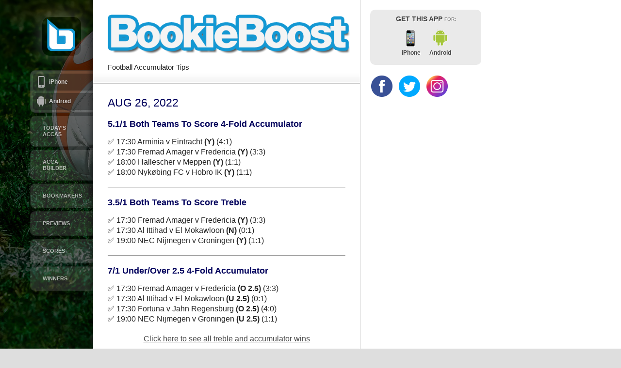

--- FILE ---
content_type: text/html; charset=UTF-8
request_url: https://bookieboost.com/winners-accumulators-aug-26-2022/
body_size: 9033
content:

<!DOCTYPE html>
<html lang="en-GB">
<head>
<meta charset="UTF-8" />
<meta name="generator" content="AppifyWP 2.4" />
<meta name="viewport" content="width=device-width, initial-scale=1, maximum-scale=1">
<title>Aug 26, 2022 - Football Accumulator Tips</title>
<link rel="profile" href="https://gmpg.org/xfn/11" />
<link rel="stylesheet" type="text/css" media="all" href="https://bookieboost.com/wp-content/themes/appifyWP/css/reset.css" />
<link rel="stylesheet" type="text/css" media="all" href="https://bookieboost.com/wp-content/themes/appifyWP/style.css" />
<link rel="stylesheet" type="text/css" media="all" href="https://bookieboost.com/wp-content/themes/appifyWP/css/appify.css" />
<!-- Global site tag (gtag.js) - Google Analytics -->
<script async src="https://www.googletagmanager.com/gtag/js?id=UA-104947596-1"></script>
<script>
  window.dataLayer = window.dataLayer || [];
  function gtag(){dataLayer.push(arguments);}
  gtag('js', new Date());

  gtag('config', 'UA-104947596-1');
</script>


<style type="text/css">

      h1,h2,h3,h4,h5,h6, .post h2, .page h2 {
      color: #00005c;
    }
  
      a {
      color: #444444;
    }
  

    #header {
          background-color:#070d01;
              background-image: url(http://bookieboost.com/wp-content/uploads/2018/04/background_tw_7.png);
        }
</style>








<link rel="stylesheet" type="text/css" media="all" href="https://bookieboost.com/wp-content/themes/appifyWP/custom_styles.css" />
<link rel="stylesheet" type="text/css" media="all" href="https://bookieboost.com/wp-content/themes/appifyWP/css/tipTip.css" />
<link rel="stylesheet" type="text/css" media="all" href="https://bookieboost.com/wp-content/themes/appifyWP/css/nyroModal.css" />
<link rel="pingback" href="" />




	
<meta name='robots' content='index, follow, max-image-preview:large, max-snippet:-1, max-video-preview:-1' />

	<!-- This site is optimized with the Yoast SEO plugin v25.6 - https://yoast.com/wordpress/plugins/seo/ -->
	<link rel="canonical" href="https://bookieboost.com/winners-accumulators-aug-26-2022/" />
	<meta property="og:locale" content="en_GB" />
	<meta property="og:type" content="article" />
	<meta property="og:title" content="Aug 26, 2022 - Football Accumulator Tips" />
	<meta property="og:description" content="5.1/1 Both Teams To Score 4-Fold Accumulator ✅ 17:30 Arminia v Eintracht (Y) (4:1) ✅ 17:30 Fremad Amager v Fredericia (Y) (3:3) ✅ 18:00 Hallescher v Meppen (Y) (1:1) ✅ 18:00 Nykøbing FC v Hobro IK (Y) (1:1) 3.5/1 Both &hellip; Continue reading &rarr;" />
	<meta property="og:url" content="https://bookieboost.com/winners-accumulators-aug-26-2022/" />
	<meta property="og:site_name" content="Football Accumulator Tips" />
	<meta property="article:publisher" content="https://www.facebook.com/bookieboost/" />
	<meta property="article:published_time" content="2022-08-27T05:00:11+00:00" />
	<meta name="author" content="olegadmin" />
	<meta name="twitter:card" content="summary_large_image" />
	<meta name="twitter:creator" content="@bookieboostapp" />
	<meta name="twitter:site" content="@bookieboostapp" />
	<meta name="twitter:label1" content="Written by" />
	<meta name="twitter:data1" content="olegadmin" />
	<script type="application/ld+json" class="yoast-schema-graph">{"@context":"https://schema.org","@graph":[{"@type":"WebPage","@id":"https://bookieboost.com/winners-accumulators-aug-26-2022/","url":"https://bookieboost.com/winners-accumulators-aug-26-2022/","name":"Aug 26, 2022 - Football Accumulator Tips","isPartOf":{"@id":"https://bookieboost.com/#website"},"datePublished":"2022-08-27T05:00:11+00:00","author":{"@id":"https://bookieboost.com/#/schema/person/27a04ac470cc27d6a55b410f904923fc"},"breadcrumb":{"@id":"https://bookieboost.com/winners-accumulators-aug-26-2022/#breadcrumb"},"inLanguage":"en-GB","potentialAction":[{"@type":"ReadAction","target":["https://bookieboost.com/winners-accumulators-aug-26-2022/"]}]},{"@type":"BreadcrumbList","@id":"https://bookieboost.com/winners-accumulators-aug-26-2022/#breadcrumb","itemListElement":[{"@type":"ListItem","position":1,"name":"Home","item":"https://bookieboost.com/"},{"@type":"ListItem","position":2,"name":"Aug 26, 2022"}]},{"@type":"WebSite","@id":"https://bookieboost.com/#website","url":"https://bookieboost.com/","name":"Football Accumulator Tips","description":"BookieBoost Accas","potentialAction":[{"@type":"SearchAction","target":{"@type":"EntryPoint","urlTemplate":"https://bookieboost.com/?s={search_term_string}"},"query-input":{"@type":"PropertyValueSpecification","valueRequired":true,"valueName":"search_term_string"}}],"inLanguage":"en-GB"},{"@type":"Person","@id":"https://bookieboost.com/#/schema/person/27a04ac470cc27d6a55b410f904923fc","name":"olegadmin","image":{"@type":"ImageObject","inLanguage":"en-GB","@id":"https://bookieboost.com/#/schema/person/image/","url":"https://secure.gravatar.com/avatar/b79db12755484b58b5a44f75f66cecdc?s=96&d=mm&r=g","contentUrl":"https://secure.gravatar.com/avatar/b79db12755484b58b5a44f75f66cecdc?s=96&d=mm&r=g","caption":"olegadmin"},"url":"https://bookieboost.com/author/olegadmin/"}]}</script>
	<!-- / Yoast SEO plugin. -->


<link rel="alternate" type="application/rss+xml" title="Football Accumulator Tips &raquo; Feed" href="https://bookieboost.com/feed/" />
		<!-- This site uses the Google Analytics by MonsterInsights plugin v9.11.1 - Using Analytics tracking - https://www.monsterinsights.com/ -->
		<!-- Note: MonsterInsights is not currently configured on this site. The site owner needs to authenticate with Google Analytics in the MonsterInsights settings panel. -->
					<!-- No tracking code set -->
				<!-- / Google Analytics by MonsterInsights -->
		<script type="text/javascript">
/* <![CDATA[ */
window._wpemojiSettings = {"baseUrl":"https:\/\/s.w.org\/images\/core\/emoji\/15.0.3\/72x72\/","ext":".png","svgUrl":"https:\/\/s.w.org\/images\/core\/emoji\/15.0.3\/svg\/","svgExt":".svg","source":{"concatemoji":"https:\/\/bookieboost.com\/wp-includes\/js\/wp-emoji-release.min.js?ver=6.6.4"}};
/*! This file is auto-generated */
!function(i,n){var o,s,e;function c(e){try{var t={supportTests:e,timestamp:(new Date).valueOf()};sessionStorage.setItem(o,JSON.stringify(t))}catch(e){}}function p(e,t,n){e.clearRect(0,0,e.canvas.width,e.canvas.height),e.fillText(t,0,0);var t=new Uint32Array(e.getImageData(0,0,e.canvas.width,e.canvas.height).data),r=(e.clearRect(0,0,e.canvas.width,e.canvas.height),e.fillText(n,0,0),new Uint32Array(e.getImageData(0,0,e.canvas.width,e.canvas.height).data));return t.every(function(e,t){return e===r[t]})}function u(e,t,n){switch(t){case"flag":return n(e,"\ud83c\udff3\ufe0f\u200d\u26a7\ufe0f","\ud83c\udff3\ufe0f\u200b\u26a7\ufe0f")?!1:!n(e,"\ud83c\uddfa\ud83c\uddf3","\ud83c\uddfa\u200b\ud83c\uddf3")&&!n(e,"\ud83c\udff4\udb40\udc67\udb40\udc62\udb40\udc65\udb40\udc6e\udb40\udc67\udb40\udc7f","\ud83c\udff4\u200b\udb40\udc67\u200b\udb40\udc62\u200b\udb40\udc65\u200b\udb40\udc6e\u200b\udb40\udc67\u200b\udb40\udc7f");case"emoji":return!n(e,"\ud83d\udc26\u200d\u2b1b","\ud83d\udc26\u200b\u2b1b")}return!1}function f(e,t,n){var r="undefined"!=typeof WorkerGlobalScope&&self instanceof WorkerGlobalScope?new OffscreenCanvas(300,150):i.createElement("canvas"),a=r.getContext("2d",{willReadFrequently:!0}),o=(a.textBaseline="top",a.font="600 32px Arial",{});return e.forEach(function(e){o[e]=t(a,e,n)}),o}function t(e){var t=i.createElement("script");t.src=e,t.defer=!0,i.head.appendChild(t)}"undefined"!=typeof Promise&&(o="wpEmojiSettingsSupports",s=["flag","emoji"],n.supports={everything:!0,everythingExceptFlag:!0},e=new Promise(function(e){i.addEventListener("DOMContentLoaded",e,{once:!0})}),new Promise(function(t){var n=function(){try{var e=JSON.parse(sessionStorage.getItem(o));if("object"==typeof e&&"number"==typeof e.timestamp&&(new Date).valueOf()<e.timestamp+604800&&"object"==typeof e.supportTests)return e.supportTests}catch(e){}return null}();if(!n){if("undefined"!=typeof Worker&&"undefined"!=typeof OffscreenCanvas&&"undefined"!=typeof URL&&URL.createObjectURL&&"undefined"!=typeof Blob)try{var e="postMessage("+f.toString()+"("+[JSON.stringify(s),u.toString(),p.toString()].join(",")+"));",r=new Blob([e],{type:"text/javascript"}),a=new Worker(URL.createObjectURL(r),{name:"wpTestEmojiSupports"});return void(a.onmessage=function(e){c(n=e.data),a.terminate(),t(n)})}catch(e){}c(n=f(s,u,p))}t(n)}).then(function(e){for(var t in e)n.supports[t]=e[t],n.supports.everything=n.supports.everything&&n.supports[t],"flag"!==t&&(n.supports.everythingExceptFlag=n.supports.everythingExceptFlag&&n.supports[t]);n.supports.everythingExceptFlag=n.supports.everythingExceptFlag&&!n.supports.flag,n.DOMReady=!1,n.readyCallback=function(){n.DOMReady=!0}}).then(function(){return e}).then(function(){var e;n.supports.everything||(n.readyCallback(),(e=n.source||{}).concatemoji?t(e.concatemoji):e.wpemoji&&e.twemoji&&(t(e.twemoji),t(e.wpemoji)))}))}((window,document),window._wpemojiSettings);
/* ]]> */
</script>
<!-- bookieboost.com is managing ads with Advanced Ads 2.0.16 – https://wpadvancedads.com/ --><script id="booki-ready">
			window.advanced_ads_ready=function(e,a){a=a||"complete";var d=function(e){return"interactive"===a?"loading"!==e:"complete"===e};d(document.readyState)?e():document.addEventListener("readystatechange",(function(a){d(a.target.readyState)&&e()}),{once:"interactive"===a})},window.advanced_ads_ready_queue=window.advanced_ads_ready_queue||[];		</script>
		<style id='wp-emoji-styles-inline-css' type='text/css'>

	img.wp-smiley, img.emoji {
		display: inline !important;
		border: none !important;
		box-shadow: none !important;
		height: 1em !important;
		width: 1em !important;
		margin: 0 0.07em !important;
		vertical-align: -0.1em !important;
		background: none !important;
		padding: 0 !important;
	}
</style>
<link rel='stylesheet' id='wp-block-library-css' href='https://bookieboost.com/wp-includes/css/dist/block-library/style.min.css?ver=6.6.4' type='text/css' media='all' />
<style id='classic-theme-styles-inline-css' type='text/css'>
/*! This file is auto-generated */
.wp-block-button__link{color:#fff;background-color:#32373c;border-radius:9999px;box-shadow:none;text-decoration:none;padding:calc(.667em + 2px) calc(1.333em + 2px);font-size:1.125em}.wp-block-file__button{background:#32373c;color:#fff;text-decoration:none}
</style>
<style id='global-styles-inline-css' type='text/css'>
:root{--wp--preset--aspect-ratio--square: 1;--wp--preset--aspect-ratio--4-3: 4/3;--wp--preset--aspect-ratio--3-4: 3/4;--wp--preset--aspect-ratio--3-2: 3/2;--wp--preset--aspect-ratio--2-3: 2/3;--wp--preset--aspect-ratio--16-9: 16/9;--wp--preset--aspect-ratio--9-16: 9/16;--wp--preset--color--black: #000000;--wp--preset--color--cyan-bluish-gray: #abb8c3;--wp--preset--color--white: #ffffff;--wp--preset--color--pale-pink: #f78da7;--wp--preset--color--vivid-red: #cf2e2e;--wp--preset--color--luminous-vivid-orange: #ff6900;--wp--preset--color--luminous-vivid-amber: #fcb900;--wp--preset--color--light-green-cyan: #7bdcb5;--wp--preset--color--vivid-green-cyan: #00d084;--wp--preset--color--pale-cyan-blue: #8ed1fc;--wp--preset--color--vivid-cyan-blue: #0693e3;--wp--preset--color--vivid-purple: #9b51e0;--wp--preset--gradient--vivid-cyan-blue-to-vivid-purple: linear-gradient(135deg,rgba(6,147,227,1) 0%,rgb(155,81,224) 100%);--wp--preset--gradient--light-green-cyan-to-vivid-green-cyan: linear-gradient(135deg,rgb(122,220,180) 0%,rgb(0,208,130) 100%);--wp--preset--gradient--luminous-vivid-amber-to-luminous-vivid-orange: linear-gradient(135deg,rgba(252,185,0,1) 0%,rgba(255,105,0,1) 100%);--wp--preset--gradient--luminous-vivid-orange-to-vivid-red: linear-gradient(135deg,rgba(255,105,0,1) 0%,rgb(207,46,46) 100%);--wp--preset--gradient--very-light-gray-to-cyan-bluish-gray: linear-gradient(135deg,rgb(238,238,238) 0%,rgb(169,184,195) 100%);--wp--preset--gradient--cool-to-warm-spectrum: linear-gradient(135deg,rgb(74,234,220) 0%,rgb(151,120,209) 20%,rgb(207,42,186) 40%,rgb(238,44,130) 60%,rgb(251,105,98) 80%,rgb(254,248,76) 100%);--wp--preset--gradient--blush-light-purple: linear-gradient(135deg,rgb(255,206,236) 0%,rgb(152,150,240) 100%);--wp--preset--gradient--blush-bordeaux: linear-gradient(135deg,rgb(254,205,165) 0%,rgb(254,45,45) 50%,rgb(107,0,62) 100%);--wp--preset--gradient--luminous-dusk: linear-gradient(135deg,rgb(255,203,112) 0%,rgb(199,81,192) 50%,rgb(65,88,208) 100%);--wp--preset--gradient--pale-ocean: linear-gradient(135deg,rgb(255,245,203) 0%,rgb(182,227,212) 50%,rgb(51,167,181) 100%);--wp--preset--gradient--electric-grass: linear-gradient(135deg,rgb(202,248,128) 0%,rgb(113,206,126) 100%);--wp--preset--gradient--midnight: linear-gradient(135deg,rgb(2,3,129) 0%,rgb(40,116,252) 100%);--wp--preset--font-size--small: 13px;--wp--preset--font-size--medium: 20px;--wp--preset--font-size--large: 36px;--wp--preset--font-size--x-large: 42px;--wp--preset--spacing--20: 0.44rem;--wp--preset--spacing--30: 0.67rem;--wp--preset--spacing--40: 1rem;--wp--preset--spacing--50: 1.5rem;--wp--preset--spacing--60: 2.25rem;--wp--preset--spacing--70: 3.38rem;--wp--preset--spacing--80: 5.06rem;--wp--preset--shadow--natural: 6px 6px 9px rgba(0, 0, 0, 0.2);--wp--preset--shadow--deep: 12px 12px 50px rgba(0, 0, 0, 0.4);--wp--preset--shadow--sharp: 6px 6px 0px rgba(0, 0, 0, 0.2);--wp--preset--shadow--outlined: 6px 6px 0px -3px rgba(255, 255, 255, 1), 6px 6px rgba(0, 0, 0, 1);--wp--preset--shadow--crisp: 6px 6px 0px rgba(0, 0, 0, 1);}:where(.is-layout-flex){gap: 0.5em;}:where(.is-layout-grid){gap: 0.5em;}body .is-layout-flex{display: flex;}.is-layout-flex{flex-wrap: wrap;align-items: center;}.is-layout-flex > :is(*, div){margin: 0;}body .is-layout-grid{display: grid;}.is-layout-grid > :is(*, div){margin: 0;}:where(.wp-block-columns.is-layout-flex){gap: 2em;}:where(.wp-block-columns.is-layout-grid){gap: 2em;}:where(.wp-block-post-template.is-layout-flex){gap: 1.25em;}:where(.wp-block-post-template.is-layout-grid){gap: 1.25em;}.has-black-color{color: var(--wp--preset--color--black) !important;}.has-cyan-bluish-gray-color{color: var(--wp--preset--color--cyan-bluish-gray) !important;}.has-white-color{color: var(--wp--preset--color--white) !important;}.has-pale-pink-color{color: var(--wp--preset--color--pale-pink) !important;}.has-vivid-red-color{color: var(--wp--preset--color--vivid-red) !important;}.has-luminous-vivid-orange-color{color: var(--wp--preset--color--luminous-vivid-orange) !important;}.has-luminous-vivid-amber-color{color: var(--wp--preset--color--luminous-vivid-amber) !important;}.has-light-green-cyan-color{color: var(--wp--preset--color--light-green-cyan) !important;}.has-vivid-green-cyan-color{color: var(--wp--preset--color--vivid-green-cyan) !important;}.has-pale-cyan-blue-color{color: var(--wp--preset--color--pale-cyan-blue) !important;}.has-vivid-cyan-blue-color{color: var(--wp--preset--color--vivid-cyan-blue) !important;}.has-vivid-purple-color{color: var(--wp--preset--color--vivid-purple) !important;}.has-black-background-color{background-color: var(--wp--preset--color--black) !important;}.has-cyan-bluish-gray-background-color{background-color: var(--wp--preset--color--cyan-bluish-gray) !important;}.has-white-background-color{background-color: var(--wp--preset--color--white) !important;}.has-pale-pink-background-color{background-color: var(--wp--preset--color--pale-pink) !important;}.has-vivid-red-background-color{background-color: var(--wp--preset--color--vivid-red) !important;}.has-luminous-vivid-orange-background-color{background-color: var(--wp--preset--color--luminous-vivid-orange) !important;}.has-luminous-vivid-amber-background-color{background-color: var(--wp--preset--color--luminous-vivid-amber) !important;}.has-light-green-cyan-background-color{background-color: var(--wp--preset--color--light-green-cyan) !important;}.has-vivid-green-cyan-background-color{background-color: var(--wp--preset--color--vivid-green-cyan) !important;}.has-pale-cyan-blue-background-color{background-color: var(--wp--preset--color--pale-cyan-blue) !important;}.has-vivid-cyan-blue-background-color{background-color: var(--wp--preset--color--vivid-cyan-blue) !important;}.has-vivid-purple-background-color{background-color: var(--wp--preset--color--vivid-purple) !important;}.has-black-border-color{border-color: var(--wp--preset--color--black) !important;}.has-cyan-bluish-gray-border-color{border-color: var(--wp--preset--color--cyan-bluish-gray) !important;}.has-white-border-color{border-color: var(--wp--preset--color--white) !important;}.has-pale-pink-border-color{border-color: var(--wp--preset--color--pale-pink) !important;}.has-vivid-red-border-color{border-color: var(--wp--preset--color--vivid-red) !important;}.has-luminous-vivid-orange-border-color{border-color: var(--wp--preset--color--luminous-vivid-orange) !important;}.has-luminous-vivid-amber-border-color{border-color: var(--wp--preset--color--luminous-vivid-amber) !important;}.has-light-green-cyan-border-color{border-color: var(--wp--preset--color--light-green-cyan) !important;}.has-vivid-green-cyan-border-color{border-color: var(--wp--preset--color--vivid-green-cyan) !important;}.has-pale-cyan-blue-border-color{border-color: var(--wp--preset--color--pale-cyan-blue) !important;}.has-vivid-cyan-blue-border-color{border-color: var(--wp--preset--color--vivid-cyan-blue) !important;}.has-vivid-purple-border-color{border-color: var(--wp--preset--color--vivid-purple) !important;}.has-vivid-cyan-blue-to-vivid-purple-gradient-background{background: var(--wp--preset--gradient--vivid-cyan-blue-to-vivid-purple) !important;}.has-light-green-cyan-to-vivid-green-cyan-gradient-background{background: var(--wp--preset--gradient--light-green-cyan-to-vivid-green-cyan) !important;}.has-luminous-vivid-amber-to-luminous-vivid-orange-gradient-background{background: var(--wp--preset--gradient--luminous-vivid-amber-to-luminous-vivid-orange) !important;}.has-luminous-vivid-orange-to-vivid-red-gradient-background{background: var(--wp--preset--gradient--luminous-vivid-orange-to-vivid-red) !important;}.has-very-light-gray-to-cyan-bluish-gray-gradient-background{background: var(--wp--preset--gradient--very-light-gray-to-cyan-bluish-gray) !important;}.has-cool-to-warm-spectrum-gradient-background{background: var(--wp--preset--gradient--cool-to-warm-spectrum) !important;}.has-blush-light-purple-gradient-background{background: var(--wp--preset--gradient--blush-light-purple) !important;}.has-blush-bordeaux-gradient-background{background: var(--wp--preset--gradient--blush-bordeaux) !important;}.has-luminous-dusk-gradient-background{background: var(--wp--preset--gradient--luminous-dusk) !important;}.has-pale-ocean-gradient-background{background: var(--wp--preset--gradient--pale-ocean) !important;}.has-electric-grass-gradient-background{background: var(--wp--preset--gradient--electric-grass) !important;}.has-midnight-gradient-background{background: var(--wp--preset--gradient--midnight) !important;}.has-small-font-size{font-size: var(--wp--preset--font-size--small) !important;}.has-medium-font-size{font-size: var(--wp--preset--font-size--medium) !important;}.has-large-font-size{font-size: var(--wp--preset--font-size--large) !important;}.has-x-large-font-size{font-size: var(--wp--preset--font-size--x-large) !important;}
:where(.wp-block-post-template.is-layout-flex){gap: 1.25em;}:where(.wp-block-post-template.is-layout-grid){gap: 1.25em;}
:where(.wp-block-columns.is-layout-flex){gap: 2em;}:where(.wp-block-columns.is-layout-grid){gap: 2em;}
:root :where(.wp-block-pullquote){font-size: 1.5em;line-height: 1.6;}
</style>
<link rel='stylesheet' id='ctf_styles-css' href='https://bookieboost.com/wp-content/plugins/custom-twitter-feeds-pro/css/ctf-styles.css?ver=1.5.3' type='text/css' media='all' />
<script type="text/javascript" src="https://bookieboost.com/wp-content/themes/appifyWP/js/jquery-1.7.1.min.js?ver=6.6.4" id="jquery-js"></script>
<link rel="https://api.w.org/" href="https://bookieboost.com/wp-json/" /><link rel="alternate" title="JSON" type="application/json" href="https://bookieboost.com/wp-json/wp/v2/posts/265492" /><link rel="EditURI" type="application/rsd+xml" title="RSD" href="https://bookieboost.com/xmlrpc.php?rsd" />
<meta name="generator" content="WordPress 6.6.4" />
<link rel='shortlink' href='https://bookieboost.com/?p=265492' />
<link rel="alternate" title="oEmbed (JSON)" type="application/json+oembed" href="https://bookieboost.com/wp-json/oembed/1.0/embed?url=https%3A%2F%2Fbookieboost.com%2Fwinners-accumulators-aug-26-2022%2F" />
<link rel="alternate" title="oEmbed (XML)" type="text/xml+oembed" href="https://bookieboost.com/wp-json/oembed/1.0/embed?url=https%3A%2F%2Fbookieboost.com%2Fwinners-accumulators-aug-26-2022%2F&#038;format=xml" />
<script type="text/javascript" src="https://footballpredictions.net/widgets/offers/dist/js/app.js?1339658681"></script><link href="https://footballpredictions.net/widgets/offers/dist/css/app.css?328672314" rel=stylesheet><meta name='description' content='5.1/1 Both Teams To Score  4-Fold  Accumulator               ✅ 17:30 Arminia v Eintracht (Y)  (4:1)              ✅ 17:30 ' /><link rel="icon" href="https://bookieboost.com/wp-content/uploads/2014/06/BookieBoost-Icon3.png" sizes="32x32" />
<link rel="icon" href="https://bookieboost.com/wp-content/uploads/2014/06/BookieBoost-Icon3.png" sizes="192x192" />
<link rel="apple-touch-icon" href="https://bookieboost.com/wp-content/uploads/2014/06/BookieBoost-Icon3.png" />
<meta name="msapplication-TileImage" content="https://bookieboost.com/wp-content/uploads/2014/06/BookieBoost-Icon3.png" />






<script>
$(document).on('click', '.current-menu-item a', function(e) {
e.preventDefault();
});
</script>
</head>


<body class="post-template-default single single-post postid-265492 single-format-standard aa-prefix-booki-">
<div class="outter-wrap">
<div id="wrapper" class="hfeed">
		<div id="header">

	<div class="content-dropshadow"></div>
    <div class="header-content">    
          <div class="icon selected" style="background:url(https://bookieboost.com/wp-content/uploads/2023/08/bookieboost-80px-logo-square-transparent-1.png)"><a href="https://bookieboost.com"></a></div>
    


	<ul class="platforms-menu inside">
		<li class="selected">
							<a class="iPhone iphonebtn" href="https://bookieboost.com/#iPhone">iPhone</a>
						
						
							<a class="android androidbtn" href="https://bookieboost.com/#android">Android</a>
						
						
						
								</li>
	</ul>



 <div class="menu-header"><ul id="menu-menu-1" class="menu"><li id="menu-item-2166" class="menu-item menu-item-type-custom menu-item-object-custom"><a href="/football-accumulator-tips-today">Today&#8217;s Accas</a></li>
<li id="menu-item-5745" class="menu-item menu-item-type-custom menu-item-object-custom"><a href="/accumulator-tip-builder/">Acca Builder</a></li>
<li id="menu-item-11311" class="menu-item menu-item-type-custom menu-item-object-custom"><a href="/bookmakers/">Bookmakers</a></li>
<li id="menu-item-27151" class="menu-item menu-item-type-custom menu-item-object-custom"><a href="/footballpredictions/">Previews</a></li>
<li id="menu-item-6476" class="menu-item menu-item-type-custom menu-item-object-custom"><a href="/scores-statistics">Scores</a></li>
<li id="menu-item-2439" class="menu-item menu-item-type-custom menu-item-object-custom"><a href="/accumulators/football-accumulator-wins/">Winners</a></li>
</ul></div>
  <div class="mobileNav">
          <div class="mobileMenu">
          <ul class="platforms-menu">
          	<li class="selected">
          		          			<a class="iPhone iphonebtn" href="https://bookieboost.com/#iPhone">iPhone</a>
          		          		
          		          		
          		          			<a class="android androidbtn " href="https://bookieboost.com/#android">Android</a>
          		          		          		          		          		          		
          		
          		
          	</li>
          </ul>
  <div class="menu-header"><ul id="menu-menu-2" class="menu"><li id="menu-item-2166" class="menu-item menu-item-type-custom menu-item-object-custom"><a href="/football-accumulator-tips-today">Today&#8217;s Accas</a></li>
<li id="menu-item-5745" class="menu-item menu-item-type-custom menu-item-object-custom"><a href="/accumulator-tip-builder/">Acca Builder</a></li>
<li id="menu-item-11311" class="menu-item menu-item-type-custom menu-item-object-custom"><a href="/bookmakers/">Bookmakers</a></li>
<li id="menu-item-27151" class="menu-item menu-item-type-custom menu-item-object-custom"><a href="/footballpredictions/">Previews</a></li>
<li id="menu-item-6476" class="menu-item menu-item-type-custom menu-item-object-custom"><a href="/scores-statistics">Scores</a></li>
<li id="menu-item-2439" class="menu-item menu-item-type-custom menu-item-object-custom"><a href="/accumulators/football-accumulator-wins/">Winners</a></li>
</ul></div>          </div>
        </div>




    </div><!-- end header content -->		

	</div><!-- #header -->

	<div id="main">



<div class="content-wrapper" id="scrollable">
<div id="ios-scroll">
<div class="content" role="main">
<div class="wide-column">

<div class="wide-column-content single">

	<div class="title-tagline">

      <h1 class="haslogo"><img alt="BookieBoost" class="logo" src="https://bookieboost.com/wp-content/uploads/2018/03/bookieboost-logo-1.png"/></h1>
  	    
		  <div class="tagline">Football Accumulator Tips</div>
		  	
</div><!-- end title tagline -->
</div>
<div class="wide-column-content singlebody">

					<div id="single post-265492" class="post-265492 post type-post status-publish format-standard category-football-accumulator-wins">

				<h2 class="single-post">Aug 26, 2022</h2>
				<div class="meta">



</div> <!-- end meta -->

					<div class="entry-content">
						<h3>5.1/1 Both Teams To Score  4-Fold  Accumulator  </h3>
<p>            ✅ 17:30 Arminia v Eintracht <strong>(Y)</strong>  (4:1) <br />
            ✅ 17:30 Fremad Amager v Fredericia <strong>(Y)</strong>  (3:3) <br />
            ✅ 18:00 Hallescher v Meppen <strong>(Y)</strong>  (1:1) <br />
            ✅ 18:00 Nykøbing FC v Hobro IK <strong>(Y)</strong>  (1:1) </p>
<hr />
<h3>3.5/1 Both Teams To Score  Treble  </h3>
<p>            ✅ 17:30 Fremad Amager v Fredericia <strong>(Y)</strong>  (3:3) <br />
            ✅ 17:30 Al Ittihad v El Mokawloon <strong>(N)</strong>  (0:1) <br />
            ✅ 19:00 NEC Nijmegen v Groningen <strong>(Y)</strong>  (1:1) </p>
<hr />
<h3>7/1 Under/Over 2.5  4-Fold  Accumulator  </h3>
<p>            ✅ 17:30 Fremad Amager v Fredericia <strong>(O 2.5)</strong>  (3:3) <br />
            ✅ 17:30 Al Ittihad v El Mokawloon <strong>(U 2.5)</strong>  (0:1) <br />
            ✅ 17:30 Fortuna v Jahn Regensburg <strong>(O 2.5)</strong>  (4:0) <br />
            ✅ 19:00 NEC Nijmegen v Groningen <strong>(U 2.5)</strong>  (1:1) <br />
        <span id="more-265492"></span></p>
<p style="text-align:center"><a href="/accumulators/football-accumulator-wins/">Click here to see all treble and accumulator wins</a></p>
											</div><!-- .entry-content -->

					<div class="clear"></div>
					<div class="entry-utility">
						This entry was posted in <a href="https://bookieboost.com/accumulators/football-accumulator-wins/" rel="category tag">Football Accumulator Wins</a>. Bookmark the <a href="https://bookieboost.com/winners-accumulators-aug-26-2022/" title="Permalink to Aug 26, 2022" rel="bookmark">permalink</a>.					</div><!-- .entry-utility -->
					<div class="primis" style="padding-top: 30px;">
						<!-- code from Primis - bookieboost.com -->
							<script type="text/javascript" language="javascript" src="https://live.sekindo.com/live/liveView.php?s=105784&cbuster=%%CACHEBUSTER%%&pubUrl=%%REFERRER_URL_ESC%%&subId=[SUBID_ENCODED]&x=%%WIDTH%%&y=%%HEIGHT%%"></script>
						<!-- code from Primis -->
					</div>
				</div><!-- #post-## -->
				


</div><!-- end wide-column content -->
<div class="wide-column-content commentsbg">
				</div><!-- end wide-column content -->
</div><!-- end wide-column -->

<div class="narrow-column">
  


		<div id="primary" class="widget-area" role="complementary">
			<ul class="xoxo">

		<li id="getapp">
		<blockquote>
		
		<div class="loading"></div>
		
		<center>
			<p>Get this app <em>for:</em></p>
							<a class="dliphone" href="https://itunes.apple.com/us/app/bookieboost/id895005917?ls=1&mt=8">iPhone</a>
													<a class="dlandroid" href="https://bookieboost.com/bookieboost-download-for-android-devices/">Android</a>
																		<div class="clear"></div>
			</center>
		</blockquote>
	</li>
	
	<li id="social">
					<a class="facebook" href="https://www.facebook.com/bookieboost" target="_blank" title="Facebook"></a>
							<a class="twitter" href="https://www.twitter.com/bookieboostapp " target="_blank" title="Twitter"></a>
							<a class="gplus" href="https://www.instagram.com/bookieboost/" target="_blank" title="Instagram"></a>
					</li>

  
<li id="offers_widget-2" class="widget-container widget_offers_widget"><div class="widget-text wp_widget_plugin_box"><fp-offers url="https://footballpredictions.net/api/offers" /></li><li id="block-2" class="widget-container widget_block"><div id='smart-ad' style='display: none; max-width: 250px; max-height: 250px; margin: 0 auto; padding-bottom: 15px; padding-top: 15px'><script id='reviewMediaScript' type='text/javascript'> (function (document, window) { document.addEventListener('DOMContentLoaded', function (event) { let a = document.createElement('script'); a.type = 'text/javascript'; a.async = true; a.src = 'https://a--ds.com/ad-iframe.js?wid=59463000-ee91-4127-9062-a3663d22392d'; document.body.appendChild(a); document.getElementById('reviewMediaScript').remove(); }); }) (document, window); </script></div></li><li id="block-5" class="widget-container widget_block"><div class="clever-core-ads"></div></li>			</ul>
		</div><!-- #primary .widget-area -->

</div>
<div class="clear"></div>

	</div><!-- #main -->

	<div id="footer" role="contentinfo">
		<div id="colophon">



			<div id="footer-widget-area" role="complementary">

				<div id="first" class="widget-area">
					<ul class="xoxo">
						<li id="text-3" class="widget-container widget_text">			<div class="textwidget"><div class="betslip-webLinks" align="center"><img decoding="async" src="https://bookieboost.com/wp-content/uploads/2018/03/18plus3.png" alt="18plus" /><br />
<a href="https://gambleaware.org" target="_blank" rel="noopener"><br />
</a><a href="https://gambleaware.org"><img loading="lazy" decoding="async" class="aligncenter size-full wp-image-331756" src="https://bookieboost.com/wp-content/uploads/2024/06/GambleAware.png" alt="" width="175" height="23" /></a><a href="https://gambleaware.org" target="_blank" rel="noopener"><br />
</a></p>
<h5>Please gamble responsibly. Any tips provided by BookieBoost do not guarantee success.</h5>
</div>
</div>
		</li>					</ul>
				</div><!-- #first .widget-area -->



			</div><!-- #footer-widget-area -->
<!--<div class="left">
<a href="https://bookieboost.com/" title="Football Accumulator Tips" rel="home">
			BookieBoost	  </a> is powered by <a target="_blank" href="http://www.wordpress.org">Wordpress</a> and <a target="_blank" href="http://appifywp.com">AppifyWP</a>. 
</div>-->

<div class="copy">Copyright &copy; Football Accumulator Tips 2026</div>
				
			
		</div><!-- #colophon -->
		<div class="clear"></div>
	</div><!-- #footer -->

	</div><!-- #content -->
	</div><!-- #ios scroll -->
	</div><!-- #content wrapper -->

</div><!-- #wrapper -->
</div><!-- .outer wrap -->




<script type="text/javascript" src="https://bookieboost.com/wp-content/plugins/advanced-ads/admin/assets/js/advertisement.js?ver=2.0.16" id="advanced-ads-find-adblocker-js"></script>
<script type="text/javascript" src="https://bookieboost.com/wp-content/themes/appifyWP/js/jquery.tools.min.js?ver=6.6.4" id="jquery-tools-js"></script>
<script type="text/javascript" src="https://bookieboost.com/wp-content/themes/appifyWP/js/jquery.easing.1.3.js?ver=6.6.4" id="jquery-easing-js"></script>
<script type="text/javascript" src="https://bookieboost.com/wp-content/themes/appifyWP/js/jquery.scrollTo-min.js?ver=6.6.4" id="jquery-scrollto-js"></script>
<script type="text/javascript" src="https://bookieboost.com/wp-content/themes/appifyWP/js/jquery.localscroll-min.js?ver=6.6.4" id="jquery-localscroll-js"></script>
<script type="text/javascript" src="https://bookieboost.com/wp-content/themes/appifyWP/js/jquery.validate.pack.js?ver=6.6.4" id="jquery-validate-js"></script>
<script type="text/javascript" src="https://bookieboost.com/wp-includes/js/jquery/jquery.form.min.js?ver=4.3.0" id="jquery-form-js"></script>
<script type="text/javascript" src="https://bookieboost.com/wp-content/themes/appifyWP/js/jquery.tipTip.js?ver=6.6.4" id="jquery-tiptip-js"></script>
<script type="text/javascript" src="https://bookieboost.com/wp-content/themes/appifyWP/js/jquery.nyroModal-1.5.2.js?ver=6.6.4" id="jquery-nyromodal-js"></script>
<script type="text/javascript" src="https://bookieboost.com/wp-content/themes/appifyWP/js/logic.js?ver=6.6.4" id="appifywp-logic-js"></script>
<script>!function(){window.advanced_ads_ready_queue=window.advanced_ads_ready_queue||[],advanced_ads_ready_queue.push=window.advanced_ads_ready;for(var d=0,a=advanced_ads_ready_queue.length;d<a;d++)advanced_ads_ready(advanced_ads_ready_queue[d])}();</script><script id='reviewMediaScript' type='text/javascript'> (function (document, window) { document.addEventListener('DOMContentLoaded', function (event) { let a = document.createElement('script'); a.type = 'text/javascript'; a.async = true; a.src = 'https://a--ds.com/ad.js?wid=59463000-ee91-4127-9062-a3663d22392d'; document.body.appendChild(a); document.getElementById('reviewMediaScript').remove(); }); }) (document, window); </script>
<script data-cfasync="false" type="text/javascript" id="clever-core">
    /* <![CDATA[ */
    (function (document, window) {
        var a, c = document.createElement("script"), f = window.frameElement;

        c.id= "CleverCoreLoader85394";
        c.src = "https://scripts.cleverwebserver.com/b05e8cb4d6c9f8c7258d6063a8a505b1.js";
        c.async = !0;
        c.type = "text/javascript";
        c.setAttribute("data-target",window.name|| (f && f.getAttribute("id")));
        c.setAttribute("data-callback", "put-your-callback-function-here");
        c.setAttribute("data-callback-url-click", "put-your-click-macro-here");
        c.setAttribute("data-callback-url-view", "put-your-view-macro-here");
        try {
            a = parent.document.getElementsByTagName("script")[0] || document.getElementsByTagName("script")[0];
        } catch (e) {
            a = !1;
        }
        a || (a = document.getElementsByTagName("head")[0] || document.getElementsByTagName("body")[0]);
        a.parentNode.insertBefore(c, a);
    })(document, window);
    /* ]]> */
</script>
<script defer src="https://static.cloudflareinsights.com/beacon.min.js/vcd15cbe7772f49c399c6a5babf22c1241717689176015" integrity="sha512-ZpsOmlRQV6y907TI0dKBHq9Md29nnaEIPlkf84rnaERnq6zvWvPUqr2ft8M1aS28oN72PdrCzSjY4U6VaAw1EQ==" data-cf-beacon='{"version":"2024.11.0","token":"5955c4d1ed824bcd99611269b308bbcf","r":1,"server_timing":{"name":{"cfCacheStatus":true,"cfEdge":true,"cfExtPri":true,"cfL4":true,"cfOrigin":true,"cfSpeedBrain":true},"location_startswith":null}}' crossorigin="anonymous"></script>
</body>
</html>


--- FILE ---
content_type: application/javascript; charset=utf-8
request_url: https://footballpredictions.net/widgets/offers/dist/js/app.js?1339658681
body_size: 42032
content:
(function(t){var e={};function n(r){if(e[r])return e[r].exports;var o=e[r]={i:r,l:!1,exports:{}};return t[r].call(o.exports,o,o.exports,n),o.l=!0,o.exports}n.m=t,n.c=e,n.d=function(t,e,r){n.o(t,e)||Object.defineProperty(t,e,{enumerable:!0,get:r})},n.r=function(t){"undefined"!==typeof Symbol&&Symbol.toStringTag&&Object.defineProperty(t,Symbol.toStringTag,{value:"Module"}),Object.defineProperty(t,"__esModule",{value:!0})},n.t=function(t,e){if(1&e&&(t=n(t)),8&e)return t;if(4&e&&"object"===typeof t&&t&&t.__esModule)return t;var r=Object.create(null);if(n.r(r),Object.defineProperty(r,"default",{enumerable:!0,value:t}),2&e&&"string"!=typeof t)for(var o in t)n.d(r,o,function(e){return t[e]}.bind(null,o));return r},n.n=function(t){var e=t&&t.__esModule?function(){return t["default"]}:function(){return t};return n.d(e,"a",e),e},n.o=function(t,e){return Object.prototype.hasOwnProperty.call(t,e)},n.p="/",n(n.s=0)})({0:function(t,e,n){t.exports=n("56d7")},"01f9":function(t,e,n){"use strict";var r=n("2d00"),o=n("5ca1"),i=n("2aba"),a=n("32e9"),c=n("84f2"),s=n("41a0"),u=n("7f20"),l=n("38fd"),f=n("2b4c")("iterator"),p=!([].keys&&"next"in[].keys()),d="@@iterator",v="keys",h="values",m=function(){return this};t.exports=function(t,e,n,y,_,g,b){s(n,e,y);var w,C,x,T=function(t){if(!p&&t in $)return $[t];switch(t){case v:return function(){return new n(this,t)};case h:return function(){return new n(this,t)}}return function(){return new n(this,t)}},E=e+" Iterator",O=_==h,k=!1,$=t.prototype,M=$[f]||$[d]||_&&$[_],L=M||T(_),S=_?O?T("entries"):L:void 0,A="Array"==e&&$.entries||M;if(A&&(x=l(A.call(new t)),x!==Object.prototype&&x.next&&(u(x,E,!0),r||"function"==typeof x[f]||a(x,f,m))),O&&M&&M.name!==h&&(k=!0,L=function(){return M.call(this)}),r&&!b||!p&&!k&&$[f]||a($,f,L),c[e]=L,c[E]=m,_)if(w={values:O?L:T(h),keys:g?L:T(v),entries:S},b)for(C in w)C in $||i($,C,w[C]);else o(o.P+o.F*(p||k),e,w);return w}},"097d":function(t,e,n){"use strict";var r=n("5ca1"),o=n("8378"),i=n("7726"),a=n("ebd6"),c=n("bcaa");r(r.P+r.R,"Promise",{finally:function(t){var e=a(this,o.Promise||i.Promise),n="function"==typeof t;return this.then(n?function(n){return c(e,t()).then((function(){return n}))}:t,n?function(n){return c(e,t()).then((function(){throw n}))}:t)}})},"0bfb":function(t,e,n){"use strict";var r=n("cb7c");t.exports=function(){var t=r(this),e="";return t.global&&(e+="g"),t.ignoreCase&&(e+="i"),t.multiline&&(e+="m"),t.unicode&&(e+="u"),t.sticky&&(e+="y"),e}},"0d58":function(t,e,n){var r=n("ce10"),o=n("e11e");t.exports=Object.keys||function(t){return r(t,o)}},1495:function(t,e,n){var r=n("86cc"),o=n("cb7c"),i=n("0d58");t.exports=n("9e1e")?Object.defineProperties:function(t,e){o(t);var n,a=i(e),c=a.length,s=0;while(c>s)r.f(t,n=a[s++],e[n]);return t}},1991:function(t,e,n){var r,o,i,a=n("9b43"),c=n("31f4"),s=n("fab2"),u=n("230e"),l=n("7726"),f=l.process,p=l.setImmediate,d=l.clearImmediate,v=l.MessageChannel,h=l.Dispatch,m=0,y={},_="onreadystatechange",g=function(){var t=+this;if(y.hasOwnProperty(t)){var e=y[t];delete y[t],e()}},b=function(t){g.call(t.data)};p&&d||(p=function(t){var e=[],n=1;while(arguments.length>n)e.push(arguments[n++]);return y[++m]=function(){c("function"==typeof t?t:Function(t),e)},r(m),m},d=function(t){delete y[t]},"process"==n("2d95")(f)?r=function(t){f.nextTick(a(g,t,1))}:h&&h.now?r=function(t){h.now(a(g,t,1))}:v?(o=new v,i=o.port2,o.port1.onmessage=b,r=a(i.postMessage,i,1)):l.addEventListener&&"function"==typeof postMessage&&!l.importScripts?(r=function(t){l.postMessage(t+"","*")},l.addEventListener("message",b,!1)):r=_ in u("script")?function(t){s.appendChild(u("script"))[_]=function(){s.removeChild(this),g.call(t)}}:function(t){setTimeout(a(g,t,1),0)}),t.exports={set:p,clear:d}},"1fa8":function(t,e,n){var r=n("cb7c");t.exports=function(t,e,n,o){try{return o?e(r(n)[0],n[1]):e(n)}catch(a){var i=t["return"];throw void 0!==i&&r(i.call(t)),a}}},"230e":function(t,e,n){var r=n("d3f4"),o=n("7726").document,i=r(o)&&r(o.createElement);t.exports=function(t){return i?o.createElement(t):{}}},"23c6":function(t,e,n){var r=n("2d95"),o=n("2b4c")("toStringTag"),i="Arguments"==r(function(){return arguments}()),a=function(t,e){try{return t[e]}catch(n){}};t.exports=function(t){var e,n,c;return void 0===t?"Undefined":null===t?"Null":"string"==typeof(n=a(e=Object(t),o))?n:i?r(e):"Object"==(c=r(e))&&"function"==typeof e.callee?"Arguments":c}},2621:function(t,e){e.f=Object.getOwnPropertySymbols},"27ee":function(t,e,n){var r=n("23c6"),o=n("2b4c")("iterator"),i=n("84f2");t.exports=n("8378").getIteratorMethod=function(t){if(void 0!=t)return t[o]||t["@@iterator"]||i[r(t)]}},"289e":function(t,e){
/*! (C) Andrea Giammarchi - @WebReflection - ISC Style License */
!function(t,e){"use strict";function n(){var t=k.splice(0,k.length);for(Yt=0;t.length;)t.shift().call(null,t.shift())}function r(t,e){for(var n=0,r=t.length;n<r;n++)m(t[n],e)}function o(t){for(var e,n=0,r=t.length;n<r;n++)e=t[n],P(e,at[a(e)])}function i(t){return function(e){Dt(e)&&(m(e,t),ct.length&&r(e.querySelectorAll(ct),t))}}function a(t){var e=zt.call(t,"is"),n=t.nodeName.toUpperCase(),r=ut.call(it,e?nt+e.toUpperCase():et+n);return e&&-1<r&&!c(n,e)?-1:r}function c(t,e){return-1<ct.indexOf(t+'[is="'+e+'"]')}function s(t){var e=t.currentTarget,n=t.attrChange,r=t.attrName,o=t.target,i=t[X]||2,a=t[J]||3;!ie||o&&o!==e||!e[z]||"style"===r||t.prevValue===t.newValue&&(""!==t.newValue||n!==i&&n!==a)||e[z](r,n===i?null:t.prevValue,n===a?null:t.newValue)}function u(t){var e=i(t);return function(t){k.push(e,t.target),Yt&&clearTimeout(Yt),Yt=setTimeout(n,1)}}function l(t){oe&&(oe=!1,t.currentTarget.removeEventListener(Y,l)),ct.length&&r((t.target||T).querySelectorAll(ct),t.detail===U?U:R),Nt&&v()}function f(t,e){var n=this;Kt.call(n,t,e),$.call(n,{target:n})}function p(t,e,n){var r=e.apply(t,n),i=a(r);return-1<i&&P(r,at[i]),n.pop()&&ct.length&&o(r.querySelectorAll(ct)),r}function d(t,e){At(t,e),S?S.observe(t,Jt):(re&&(t.setAttribute=f,t[D]=L(t),t[F](tt,$)),t[F](Q,s)),t[G]&&ie&&(t.created=!0,t[G](),t.created=!1)}function v(){for(var t,e=0,n=Ft.length;e<n;e++)t=Ft[e],st.contains(t)||(n--,Ft.splice(e--,1),m(t,U))}function h(t){throw new Error("A "+t+" type is already registered")}function m(t,e){var n,r,o=a(t);-1<o&&!Ut.call(t,"TEMPLATE")&&(j(t,at[o]),o=0,e!==R||t[R]?e!==U||t[U]||(t[R]=!1,t[U]=!0,r="disconnected",o=1):(t[U]=!1,t[R]=!0,r="connected",o=1,Nt&&ut.call(Ft,t)<0&&Ft.push(t)),o&&(n=t[e+V]||t[r+V])&&n.call(t))}function y(){}function _(t,e,n){var r=n&&n[B]||"",o=e.prototype,i=St(o),a=e.observedAttributes||vt,c={prototype:i};It(i,G,{value:function(){if(Ot)Ot=!1;else if(!this[bt]){this[bt]=!0,new e(this),o[G]&&o[G].call(this);var t=kt[Mt.get(e)];(!Ct||t.create.length>1)&&w(this)}}}),It(i,z,{value:function(t){-1<ut.call(a,t)&&o[z]&&o[z].apply(this,arguments)}}),o[W]&&It(i,q,{value:o[W]}),o[K]&&It(i,Z,{value:o[K]}),r&&(c[B]=r),t=t.toUpperCase(),kt[t]={constructor:e,create:r?[r,Lt(t)]:[t]},Mt.set(e,t),T[N](t.toLowerCase(),c),C(t),$t[t].r()}function g(t){var e=kt[t.toUpperCase()];return e&&e.constructor}function b(t){return"string"==typeof t?t:t&&t.is||""}function w(t){for(var e,n=t[z],r=n?t.attributes:vt,o=r.length;o--;)e=r[o],n.call(t,e.name||e.nodeName,null,e.value||e.nodeValue)}function C(t){return t=t.toUpperCase(),t in $t||($t[t]={},$t[t].p=new Et((function(e){$t[t].r=e}))),$t[t].p}function x(){wt&&delete t.customElements,dt(t,"customElements",{configurable:!0,value:new y}),dt(t,"CustomElementRegistry",{configurable:!0,value:y});for(var e=O.get(/^HTML[A-Z]*[a-z]/),n=e.length;n--;function(e){var n=t[e];if(n){t[e]=function(t){var e,r;return t||(t=this),t[bt]||(Ot=!0,e=kt[Mt.get(t.constructor)],r=Ct&&1===e.create.length,t=r?Reflect.construct(n,vt,e.constructor):T.createElement.apply(T,e.create),t[bt]=!0,Ot=!1,r||w(t)),t},t[e].prototype=n.prototype;try{n.prototype.constructor=t[e]}catch(r){!0,dt(n,bt,{value:t[e]})}}}(e[n]));T.createElement=function(t,e){var n=b(e);return n?Xt.call(this,t,Lt(n)):Xt.call(this,t)},te||(ne=!0,T[N](""))}var T=t.document,E=t.Object,O=function(t){var e,n,r,o,i=/^[A-Z]+[a-z]/,a=function(t){var e,n=[];for(e in s)t.test(e)&&n.push(e);return n},c=function(t,e){(e=e.toLowerCase())in s||(s[t]=(s[t]||[]).concat(e),s[e]=s[e.toUpperCase()]=t)},s=(E.create||E)(null),u={};for(n in t)for(o in t[n])for(r=t[n][o],s[o]=r,e=0;e<r.length;e++)s[r[e].toLowerCase()]=s[r[e].toUpperCase()]=o;return u.get=function(t){return"string"==typeof t?s[t]||(i.test(t)?[]:""):a(t)},u.set=function(t,e){return i.test(t)?c(t,e):c(e,t),u},u}({collections:{HTMLAllCollection:["all"],HTMLCollection:["forms"],HTMLFormControlsCollection:["elements"],HTMLOptionsCollection:["options"]},elements:{Element:["element"],HTMLAnchorElement:["a"],HTMLAppletElement:["applet"],HTMLAreaElement:["area"],HTMLAttachmentElement:["attachment"],HTMLAudioElement:["audio"],HTMLBRElement:["br"],HTMLBaseElement:["base"],HTMLBodyElement:["body"],HTMLButtonElement:["button"],HTMLCanvasElement:["canvas"],HTMLContentElement:["content"],HTMLDListElement:["dl"],HTMLDataElement:["data"],HTMLDataListElement:["datalist"],HTMLDetailsElement:["details"],HTMLDialogElement:["dialog"],HTMLDirectoryElement:["dir"],HTMLDivElement:["div"],HTMLDocument:["document"],HTMLElement:["element","abbr","address","article","aside","b","bdi","bdo","cite","code","command","dd","dfn","dt","em","figcaption","figure","footer","header","i","kbd","mark","nav","noscript","rp","rt","ruby","s","samp","section","small","strong","sub","summary","sup","u","var","wbr"],HTMLEmbedElement:["embed"],HTMLFieldSetElement:["fieldset"],HTMLFontElement:["font"],HTMLFormElement:["form"],HTMLFrameElement:["frame"],HTMLFrameSetElement:["frameset"],HTMLHRElement:["hr"],HTMLHeadElement:["head"],HTMLHeadingElement:["h1","h2","h3","h4","h5","h6"],HTMLHtmlElement:["html"],HTMLIFrameElement:["iframe"],HTMLImageElement:["img"],HTMLInputElement:["input"],HTMLKeygenElement:["keygen"],HTMLLIElement:["li"],HTMLLabelElement:["label"],HTMLLegendElement:["legend"],HTMLLinkElement:["link"],HTMLMapElement:["map"],HTMLMarqueeElement:["marquee"],HTMLMediaElement:["media"],HTMLMenuElement:["menu"],HTMLMenuItemElement:["menuitem"],HTMLMetaElement:["meta"],HTMLMeterElement:["meter"],HTMLModElement:["del","ins"],HTMLOListElement:["ol"],HTMLObjectElement:["object"],HTMLOptGroupElement:["optgroup"],HTMLOptionElement:["option"],HTMLOutputElement:["output"],HTMLParagraphElement:["p"],HTMLParamElement:["param"],HTMLPictureElement:["picture"],HTMLPreElement:["pre"],HTMLProgressElement:["progress"],HTMLQuoteElement:["blockquote","q","quote"],HTMLScriptElement:["script"],HTMLSelectElement:["select"],HTMLShadowElement:["shadow"],HTMLSlotElement:["slot"],HTMLSourceElement:["source"],HTMLSpanElement:["span"],HTMLStyleElement:["style"],HTMLTableCaptionElement:["caption"],HTMLTableCellElement:["td","th"],HTMLTableColElement:["col","colgroup"],HTMLTableElement:["table"],HTMLTableRowElement:["tr"],HTMLTableSectionElement:["thead","tbody","tfoot"],HTMLTemplateElement:["template"],HTMLTextAreaElement:["textarea"],HTMLTimeElement:["time"],HTMLTitleElement:["title"],HTMLTrackElement:["track"],HTMLUListElement:["ul"],HTMLUnknownElement:["unknown","vhgroupv","vkeygen"],HTMLVideoElement:["video"]},nodes:{Attr:["node"],Audio:["audio"],CDATASection:["node"],CharacterData:["node"],Comment:["#comment"],Document:["#document"],DocumentFragment:["#document-fragment"],DocumentType:["node"],HTMLDocument:["#document"],Image:["img"],Option:["option"],ProcessingInstruction:["node"],ShadowRoot:["#shadow-root"],Text:["#text"],XMLDocument:["xml"]}});"object"!=typeof e&&(e={type:e||"auto"});var k,$,M,L,S,A,j,P,H,N="registerElement",I=1e5*t.Math.random()>>0,D="__"+N+I,F="addEventListener",R="attached",V="Callback",U="detached",B="extends",z="attributeChanged"+V,q=R+V,W="connected"+V,K="disconnected"+V,G="created"+V,Z=U+V,X="ADDITION",J="REMOVAL",Q="DOMAttrModified",Y="DOMContentLoaded",tt="DOMSubtreeModified",et="<",nt="=",rt=/^[A-Z][._A-Z0-9]*-[-._A-Z0-9]*$/,ot=["ANNOTATION-XML","COLOR-PROFILE","FONT-FACE","FONT-FACE-SRC","FONT-FACE-URI","FONT-FACE-FORMAT","FONT-FACE-NAME","MISSING-GLYPH"],it=[],at=[],ct="",st=T.documentElement,ut=it.indexOf||function(t){for(var e=this.length;e--&&this[e]!==t;);return e},lt=E.prototype,ft=lt.hasOwnProperty,pt=lt.isPrototypeOf,dt=E.defineProperty,vt=[],ht=E.getOwnPropertyDescriptor,mt=E.getOwnPropertyNames,yt=E.getPrototypeOf,_t=E.setPrototypeOf,gt=!!E.__proto__,bt="__dreCEv1",wt=t.customElements,Ct=!/^force/.test(e.type)&&!!(wt&&wt.define&&wt.get&&wt.whenDefined),xt=E.create||E,Tt=t.Map||function(){var t,e=[],n=[];return{get:function(t){return n[ut.call(e,t)]},set:function(r,o){t=ut.call(e,r),t<0?n[e.push(r)-1]=o:n[t]=o}}},Et=t.Promise||function(t){function e(t){for(r=!0;n.length;)n.shift()(t)}var n=[],r=!1,o={catch:function(){return o},then:function(t){return n.push(t),r&&setTimeout(e,1),o}};return t(e),o},Ot=!1,kt=xt(null),$t=xt(null),Mt=new Tt,Lt=function(t){return t.toLowerCase()},St=E.create||function t(e){return e?(t.prototype=e,new t):this},At=_t||(gt?function(t,e){return t.__proto__=e,t}:mt&&ht?function(){function t(t,e){for(var n,r=mt(e),o=0,i=r.length;o<i;o++)n=r[o],ft.call(t,n)||dt(t,n,ht(e,n))}return function(e,n){do{t(e,n)}while((n=yt(n))&&!pt.call(n,e));return e}}():function(t,e){for(var n in e)t[n]=e[n];return t}),jt=t.MutationObserver||t.WebKitMutationObserver,Pt=t.HTMLAnchorElement,Ht=(t.HTMLElement||t.Element||t.Node).prototype,Nt=!pt.call(Ht,st),It=Nt?function(t,e,n){return t[e]=n.value,t}:dt,Dt=Nt?function(t){return 1===t.nodeType}:function(t){return pt.call(Ht,t)},Ft=Nt&&[],Rt=Ht.attachShadow,Vt=Ht.cloneNode,Ut=Ht.closest||function(t){for(var e=this;e&&e.nodeName!==t;)e=e.parentNode;return e},Bt=Ht.dispatchEvent,zt=Ht.getAttribute,qt=Ht.hasAttribute,Wt=Ht.removeAttribute,Kt=Ht.setAttribute,Gt=T.createElement,Zt=T.importNode,Xt=Gt,Jt=jt&&{attributes:!0,characterData:!0,attributeOldValue:!0},Qt=jt||function(t){re=!1,st.removeEventListener(Q,Qt)},Yt=0,te=N in T&&!/^force-all/.test(e.type),ee=!0,ne=!1,re=!0,oe=!0,ie=!0;if(jt&&(H=T.createElement("div"),H.innerHTML="<div><div></div></div>",new jt((function(t,e){if(t[0]&&"childList"==t[0].type&&!t[0].removedNodes[0].childNodes.length){H=ht(Ht,"innerHTML");var n=H&&H.set;n&&dt(Ht,"innerHTML",{set:function(t){for(;this.lastChild;)this.removeChild(this.lastChild);n.call(this,t)}})}e.disconnect(),H=null})).observe(H,{childList:!0,subtree:!0}),H.innerHTML=""),te||(_t||gt?(j=function(t,e){pt.call(e,t)||d(t,e)},P=d):(j=function(t,e){t[D]||(t[D]=E(!0),d(t,e))},P=j),Nt?(re=!1,function(){var t=ht(Ht,F),e=t.value,n=function(t){var e=new CustomEvent(Q,{bubbles:!0});e.attrName=t,e.prevValue=zt.call(this,t),e.newValue=null,e[J]=e.attrChange=2,Wt.call(this,t),Bt.call(this,e)},r=function(t,e){var n=qt.call(this,t),r=n&&zt.call(this,t),o=new CustomEvent(Q,{bubbles:!0});Kt.call(this,t,e),o.attrName=t,o.prevValue=n?r:null,o.newValue=e,n?o.MODIFICATION=o.attrChange=1:o[X]=o.attrChange=0,Bt.call(this,o)},o=function(t){var e,n=t.currentTarget,r=n[D],o=t.propertyName;r.hasOwnProperty(o)&&(r=r[o],e=new CustomEvent(Q,{bubbles:!0}),e.attrName=r.name,e.prevValue=r.value||null,e.newValue=r.value=n[o]||null,null==e.prevValue?e[X]=e.attrChange=0:e.MODIFICATION=e.attrChange=1,Bt.call(n,e))};t.value=function(t,i,a){t===Q&&this[z]&&this.setAttribute!==r&&(this[D]={className:{name:"class",value:this.className}},this.setAttribute=r,this.removeAttribute=n,e.call(this,"propertychange",o)),e.call(this,t,i,a)},dt(Ht,F,t)}()):jt||(st[F](Q,Qt),st.setAttribute(D,1),st.removeAttribute(D),re&&($=function(t){var e,n,r,o=this;if(o===t.target){for(r in e=o[D],o[D]=n=L(o),n){if(!(r in e))return M(0,o,r,e[r],n[r],X);if(n[r]!==e[r])return M(1,o,r,e[r],n[r],"MODIFICATION")}for(r in e)if(!(r in n))return M(2,o,r,e[r],n[r],J)}},M=function(t,e,n,r,o,i){var a={attrChange:t,currentTarget:e,attrName:n,prevValue:r,newValue:o};a[i]=t,s(a)},L=function(t){for(var e,n,r={},o=t.attributes,i=0,a=o.length;i<a;i++)e=o[i],"setAttribute"!==(n=e.name)&&(r[n]=e.value);return r})),T[N]=function(t,e){if(n=t.toUpperCase(),ee&&(ee=!1,jt?(S=function(t,e){function n(t,e){for(var n=0,r=t.length;n<r;e(t[n++]));}return new jt((function(r){for(var o,i,a,c=0,s=r.length;c<s;c++)o=r[c],"childList"===o.type?(n(o.addedNodes,t),n(o.removedNodes,e)):(i=o.target,ie&&i[z]&&"style"!==o.attributeName&&(a=zt.call(i,o.attributeName))!==o.oldValue&&i[z](o.attributeName,o.oldValue,a))}))}(i(R),i(U)),A=function(t){return S.observe(t,{childList:!0,subtree:!0}),t},A(T),Rt&&(Ht.attachShadow=function(){return A(Rt.apply(this,arguments))})):(k=[],T[F]("DOMNodeInserted",u(R)),T[F]("DOMNodeRemoved",u(U))),T[F](Y,l),T[F]("readystatechange",l),T.importNode=function(t,e){switch(t.nodeType){case 1:return p(T,Zt,[t,!!e]);case 11:for(var n=T.createDocumentFragment(),r=t.childNodes,o=r.length,i=0;i<o;i++)n.appendChild(T.importNode(r[i],!!e));return n;default:return Vt.call(t,!!e)}},Ht.cloneNode=function(t){return p(this,Vt,[!!t])}),ne)return ne=!1;if(-2<ut.call(it,nt+n)+ut.call(it,et+n)&&h(t),!rt.test(n)||-1<ut.call(ot,n))throw new Error("The type "+t+" is invalid");var n,o,a=function(){return s?T.createElement(f,n):T.createElement(f)},c=e||lt,s=ft.call(c,B),f=s?e[B].toUpperCase():n;return s&&-1<ut.call(it,et+f)&&h(f),o=it.push((s?nt:et)+n)-1,ct=ct.concat(ct.length?",":"",s?f+'[is="'+t.toLowerCase()+'"]':f),a.prototype=at[o]=ft.call(c,"prototype")?c.prototype:St(Ht),ct.length&&r(T.querySelectorAll(ct),R),a},T.createElement=Xt=function(t,e){var n=b(e),r=n?Gt.call(T,t,Lt(n)):Gt.call(T,t),o=""+t,i=ut.call(it,(n?nt:et)+(n||o).toUpperCase()),a=-1<i;return n&&(r.setAttribute("is",n=n.toLowerCase()),a&&(a=c(o.toUpperCase(),n))),ie=!T.createElement.innerHTMLHelper,a&&P(r,at[i]),r}),addEventListener("beforeunload",(function(){delete T.createElement,delete T.importNode,delete T[N]}),!1),y.prototype={constructor:y,define:Ct?function(t,e,n){if(n)_(t,e,n);else{var r=t.toUpperCase();kt[r]={constructor:e,create:[r]},Mt.set(e,r),wt.define(t,e)}}:_,get:Ct?function(t){return wt.get(t)||g(t)}:g,whenDefined:Ct?function(t){return Et.race([wt.whenDefined(t),C(t)])}:C},!wt||/^force/.test(e.type))x();else if(!e.noBuiltIn)try{!function(e,n,r){var o=new RegExp("^<a\\s+is=('|\")"+r+"\\1></a>$");if(n[B]="a",e.prototype=St(Pt.prototype),e.prototype.constructor=e,t.customElements.define(r,e,n),!o.test(T.createElement("a",{is:r}).outerHTML)||!o.test((new e).outerHTML))throw n}((function t(){return Reflect.construct(Pt,[],t)}),{},"document-register-element-a"+I)}catch(ae){x()}if(!e.noBuiltIn)try{if(Gt.call(T,"a","a").outerHTML.indexOf("is")<0)throw{}}catch(ce){Lt=function(t){return{is:t.toLowerCase()}}}}(window)},"2aba":function(t,e,n){var r=n("7726"),o=n("32e9"),i=n("69a8"),a=n("ca5a")("src"),c=n("fa5b"),s="toString",u=(""+c).split(s);n("8378").inspectSource=function(t){return c.call(t)},(t.exports=function(t,e,n,c){var s="function"==typeof n;s&&(i(n,"name")||o(n,"name",e)),t[e]!==n&&(s&&(i(n,a)||o(n,a,t[e]?""+t[e]:u.join(String(e)))),t===r?t[e]=n:c?t[e]?t[e]=n:o(t,e,n):(delete t[e],o(t,e,n)))})(Function.prototype,s,(function(){return"function"==typeof this&&this[a]||c.call(this)}))},"2aeb":function(t,e,n){var r=n("cb7c"),o=n("1495"),i=n("e11e"),a=n("613b")("IE_PROTO"),c=function(){},s="prototype",u=function(){var t,e=n("230e")("iframe"),r=i.length,o="<",a=">";e.style.display="none",n("fab2").appendChild(e),e.src="javascript:",t=e.contentWindow.document,t.open(),t.write(o+"script"+a+"document.F=Object"+o+"/script"+a),t.close(),u=t.F;while(r--)delete u[s][i[r]];return u()};t.exports=Object.create||function(t,e){var n;return null!==t?(c[s]=r(t),n=new c,c[s]=null,n[a]=t):n=u(),void 0===e?n:o(n,e)}},"2b0e":function(t,e,n){"use strict";(function(t){n.d(e,"a",(function(){return Qr}));
/*!
 * Vue.js v2.7.16
 * (c) 2014-2023 Evan You
 * Released under the MIT License.
 */
var r=Object.freeze({}),o=Array.isArray;function i(t){return void 0===t||null===t}function a(t){return void 0!==t&&null!==t}function c(t){return!0===t}function s(t){return!1===t}function u(t){return"string"===typeof t||"number"===typeof t||"symbol"===typeof t||"boolean"===typeof t}function l(t){return"function"===typeof t}function f(t){return null!==t&&"object"===typeof t}var p=Object.prototype.toString;function d(t){return"[object Object]"===p.call(t)}function v(t){return"[object RegExp]"===p.call(t)}function h(t){var e=parseFloat(String(t));return e>=0&&Math.floor(e)===e&&isFinite(t)}function m(t){return a(t)&&"function"===typeof t.then&&"function"===typeof t.catch}function y(t){return null==t?"":Array.isArray(t)||d(t)&&t.toString===p?JSON.stringify(t,_,2):String(t)}function _(t,e){return e&&e.__v_isRef?e.value:e}function g(t){var e=parseFloat(t);return isNaN(e)?t:e}function b(t,e){for(var n=Object.create(null),r=t.split(","),o=0;o<r.length;o++)n[r[o]]=!0;return e?function(t){return n[t.toLowerCase()]}:function(t){return n[t]}}b("slot,component",!0);var w=b("key,ref,slot,slot-scope,is");function C(t,e){var n=t.length;if(n){if(e===t[n-1])return void(t.length=n-1);var r=t.indexOf(e);if(r>-1)return t.splice(r,1)}}var x=Object.prototype.hasOwnProperty;function T(t,e){return x.call(t,e)}function E(t){var e=Object.create(null);return function(n){var r=e[n];return r||(e[n]=t(n))}}var O=/-(\w)/g,k=E((function(t){return t.replace(O,(function(t,e){return e?e.toUpperCase():""}))})),$=E((function(t){return t.charAt(0).toUpperCase()+t.slice(1)})),M=/\B([A-Z])/g,L=E((function(t){return t.replace(M,"-$1").toLowerCase()}));function S(t,e){function n(n){var r=arguments.length;return r?r>1?t.apply(e,arguments):t.call(e,n):t.call(e)}return n._length=t.length,n}function A(t,e){return t.bind(e)}var j=Function.prototype.bind?A:S;function P(t,e){e=e||0;var n=t.length-e,r=new Array(n);while(n--)r[n]=t[n+e];return r}function H(t,e){for(var n in e)t[n]=e[n];return t}function N(t){for(var e={},n=0;n<t.length;n++)t[n]&&H(e,t[n]);return e}function I(t,e,n){}var D=function(t,e,n){return!1},F=function(t){return t};function R(t,e){if(t===e)return!0;var n=f(t),r=f(e);if(!n||!r)return!n&&!r&&String(t)===String(e);try{var o=Array.isArray(t),i=Array.isArray(e);if(o&&i)return t.length===e.length&&t.every((function(t,n){return R(t,e[n])}));if(t instanceof Date&&e instanceof Date)return t.getTime()===e.getTime();if(o||i)return!1;var a=Object.keys(t),c=Object.keys(e);return a.length===c.length&&a.every((function(n){return R(t[n],e[n])}))}catch(s){return!1}}function V(t,e){for(var n=0;n<t.length;n++)if(R(t[n],e))return n;return-1}function U(t){var e=!1;return function(){e||(e=!0,t.apply(this,arguments))}}function B(t,e){return t===e?0===t&&1/t!==1/e:t===t||e===e}var z="data-server-rendered",q=["component","directive","filter"],W=["beforeCreate","created","beforeMount","mounted","beforeUpdate","updated","beforeDestroy","destroyed","activated","deactivated","errorCaptured","serverPrefetch","renderTracked","renderTriggered"],K={optionMergeStrategies:Object.create(null),silent:!1,productionTip:!1,devtools:!1,performance:!1,errorHandler:null,warnHandler:null,ignoredElements:[],keyCodes:Object.create(null),isReservedTag:D,isReservedAttr:D,isUnknownElement:D,getTagNamespace:I,parsePlatformTagName:F,mustUseProp:D,async:!0,_lifecycleHooks:W},G=/a-zA-Z\u00B7\u00C0-\u00D6\u00D8-\u00F6\u00F8-\u037D\u037F-\u1FFF\u200C-\u200D\u203F-\u2040\u2070-\u218F\u2C00-\u2FEF\u3001-\uD7FF\uF900-\uFDCF\uFDF0-\uFFFD/;function Z(t){var e=(t+"").charCodeAt(0);return 36===e||95===e}function X(t,e,n,r){Object.defineProperty(t,e,{value:n,enumerable:!!r,writable:!0,configurable:!0})}var J=new RegExp("[^".concat(G.source,".$_\\d]"));function Q(t){if(!J.test(t)){var e=t.split(".");return function(t){for(var n=0;n<e.length;n++){if(!t)return;t=t[e[n]]}return t}}}var Y="__proto__"in{},tt="undefined"!==typeof window,et=tt&&window.navigator.userAgent.toLowerCase(),nt=et&&/msie|trident/.test(et),rt=et&&et.indexOf("msie 9.0")>0,ot=et&&et.indexOf("edge/")>0;et&&et.indexOf("android");var it=et&&/iphone|ipad|ipod|ios/.test(et);et&&/chrome\/\d+/.test(et),et&&/phantomjs/.test(et);var at,ct=et&&et.match(/firefox\/(\d+)/),st={}.watch,ut=!1;if(tt)try{var lt={};Object.defineProperty(lt,"passive",{get:function(){ut=!0}}),window.addEventListener("test-passive",null,lt)}catch(Ya){}var ft=function(){return void 0===at&&(at=!tt&&"undefined"!==typeof t&&(t["process"]&&"server"===t["process"].env.VUE_ENV)),at},pt=tt&&window.__VUE_DEVTOOLS_GLOBAL_HOOK__;function dt(t){return"function"===typeof t&&/native code/.test(t.toString())}var vt,ht="undefined"!==typeof Symbol&&dt(Symbol)&&"undefined"!==typeof Reflect&&dt(Reflect.ownKeys);vt="undefined"!==typeof Set&&dt(Set)?Set:function(){function t(){this.set=Object.create(null)}return t.prototype.has=function(t){return!0===this.set[t]},t.prototype.add=function(t){this.set[t]=!0},t.prototype.clear=function(){this.set=Object.create(null)},t}();var mt=null;function yt(t){void 0===t&&(t=null),t||mt&&mt._scope.off(),mt=t,t&&t._scope.on()}var _t=function(){function t(t,e,n,r,o,i,a,c){this.tag=t,this.data=e,this.children=n,this.text=r,this.elm=o,this.ns=void 0,this.context=i,this.fnContext=void 0,this.fnOptions=void 0,this.fnScopeId=void 0,this.key=e&&e.key,this.componentOptions=a,this.componentInstance=void 0,this.parent=void 0,this.raw=!1,this.isStatic=!1,this.isRootInsert=!0,this.isComment=!1,this.isCloned=!1,this.isOnce=!1,this.asyncFactory=c,this.asyncMeta=void 0,this.isAsyncPlaceholder=!1}return Object.defineProperty(t.prototype,"child",{get:function(){return this.componentInstance},enumerable:!1,configurable:!0}),t}(),gt=function(t){void 0===t&&(t="");var e=new _t;return e.text=t,e.isComment=!0,e};function bt(t){return new _t(void 0,void 0,void 0,String(t))}function wt(t){var e=new _t(t.tag,t.data,t.children&&t.children.slice(),t.text,t.elm,t.context,t.componentOptions,t.asyncFactory);return e.ns=t.ns,e.isStatic=t.isStatic,e.key=t.key,e.isComment=t.isComment,e.fnContext=t.fnContext,e.fnOptions=t.fnOptions,e.fnScopeId=t.fnScopeId,e.asyncMeta=t.asyncMeta,e.isCloned=!0,e}"function"===typeof SuppressedError&&SuppressedError;var Ct=0,xt=[],Tt=function(){for(var t=0;t<xt.length;t++){var e=xt[t];e.subs=e.subs.filter((function(t){return t})),e._pending=!1}xt.length=0},Et=function(){function t(){this._pending=!1,this.id=Ct++,this.subs=[]}return t.prototype.addSub=function(t){this.subs.push(t)},t.prototype.removeSub=function(t){this.subs[this.subs.indexOf(t)]=null,this._pending||(this._pending=!0,xt.push(this))},t.prototype.depend=function(e){t.target&&t.target.addDep(this)},t.prototype.notify=function(t){var e=this.subs.filter((function(t){return t}));for(var n=0,r=e.length;n<r;n++){var o=e[n];0,o.update()}},t}();Et.target=null;var Ot=[];function kt(t){Ot.push(t),Et.target=t}function $t(){Ot.pop(),Et.target=Ot[Ot.length-1]}var Mt=Array.prototype,Lt=Object.create(Mt),St=["push","pop","shift","unshift","splice","sort","reverse"];St.forEach((function(t){var e=Mt[t];X(Lt,t,(function(){for(var n=[],r=0;r<arguments.length;r++)n[r]=arguments[r];var o,i=e.apply(this,n),a=this.__ob__;switch(t){case"push":case"unshift":o=n;break;case"splice":o=n.slice(2);break}return o&&a.observeArray(o),a.dep.notify(),i}))}));var At=Object.getOwnPropertyNames(Lt),jt={},Pt=!0;function Ht(t){Pt=t}var Nt={notify:I,depend:I,addSub:I,removeSub:I},It=function(){function t(t,e,n){if(void 0===e&&(e=!1),void 0===n&&(n=!1),this.value=t,this.shallow=e,this.mock=n,this.dep=n?Nt:new Et,this.vmCount=0,X(t,"__ob__",this),o(t)){if(!n)if(Y)t.__proto__=Lt;else for(var r=0,i=At.length;r<i;r++){var a=At[r];X(t,a,Lt[a])}e||this.observeArray(t)}else{var c=Object.keys(t);for(r=0;r<c.length;r++){a=c[r];Ft(t,a,jt,void 0,e,n)}}}return t.prototype.observeArray=function(t){for(var e=0,n=t.length;e<n;e++)Dt(t[e],!1,this.mock)},t}();function Dt(t,e,n){return t&&T(t,"__ob__")&&t.__ob__ instanceof It?t.__ob__:!Pt||!n&&ft()||!o(t)&&!d(t)||!Object.isExtensible(t)||t.__v_skip||Wt(t)||t instanceof _t?void 0:new It(t,e,n)}function Ft(t,e,n,r,i,a,c){void 0===c&&(c=!1);var s=new Et,u=Object.getOwnPropertyDescriptor(t,e);if(!u||!1!==u.configurable){var l=u&&u.get,f=u&&u.set;l&&!f||n!==jt&&2!==arguments.length||(n=t[e]);var p=i?n&&n.__ob__:Dt(n,!1,a);return Object.defineProperty(t,e,{enumerable:!0,configurable:!0,get:function(){var e=l?l.call(t):n;return Et.target&&(s.depend(),p&&(p.dep.depend(),o(e)&&Ut(e))),Wt(e)&&!i?e.value:e},set:function(e){var r=l?l.call(t):n;if(B(r,e)){if(f)f.call(t,e);else{if(l)return;if(!i&&Wt(r)&&!Wt(e))return void(r.value=e);n=e}p=i?e&&e.__ob__:Dt(e,!1,a),s.notify()}}}),s}}function Rt(t,e,n){if(!qt(t)){var r=t.__ob__;return o(t)&&h(e)?(t.length=Math.max(t.length,e),t.splice(e,1,n),r&&!r.shallow&&r.mock&&Dt(n,!1,!0),n):e in t&&!(e in Object.prototype)?(t[e]=n,n):t._isVue||r&&r.vmCount?n:r?(Ft(r.value,e,n,void 0,r.shallow,r.mock),r.dep.notify(),n):(t[e]=n,n)}}function Vt(t,e){if(o(t)&&h(e))t.splice(e,1);else{var n=t.__ob__;t._isVue||n&&n.vmCount||qt(t)||T(t,e)&&(delete t[e],n&&n.dep.notify())}}function Ut(t){for(var e=void 0,n=0,r=t.length;n<r;n++)e=t[n],e&&e.__ob__&&e.__ob__.dep.depend(),o(e)&&Ut(e)}function Bt(t){return zt(t,!0),X(t,"__v_isShallow",!0),t}function zt(t,e){if(!qt(t)){Dt(t,e,ft());0}}function qt(t){return!(!t||!t.__v_isReadonly)}function Wt(t){return!(!t||!0!==t.__v_isRef)}function Kt(t,e,n){Object.defineProperty(t,n,{enumerable:!0,configurable:!0,get:function(){var t=e[n];if(Wt(t))return t.value;var r=t&&t.__ob__;return r&&r.dep.depend(),t},set:function(t){var r=e[n];Wt(r)&&!Wt(t)?r.value=t:e[n]=t}})}var Gt="watcher";"".concat(Gt," callback"),"".concat(Gt," getter"),"".concat(Gt," cleanup");var Zt;var Xt=function(){function t(t){void 0===t&&(t=!1),this.detached=t,this.active=!0,this.effects=[],this.cleanups=[],this.parent=Zt,!t&&Zt&&(this.index=(Zt.scopes||(Zt.scopes=[])).push(this)-1)}return t.prototype.run=function(t){if(this.active){var e=Zt;try{return Zt=this,t()}finally{Zt=e}}else 0},t.prototype.on=function(){Zt=this},t.prototype.off=function(){Zt=this.parent},t.prototype.stop=function(t){if(this.active){var e=void 0,n=void 0;for(e=0,n=this.effects.length;e<n;e++)this.effects[e].teardown();for(e=0,n=this.cleanups.length;e<n;e++)this.cleanups[e]();if(this.scopes)for(e=0,n=this.scopes.length;e<n;e++)this.scopes[e].stop(!0);if(!this.detached&&this.parent&&!t){var r=this.parent.scopes.pop();r&&r!==this&&(this.parent.scopes[this.index]=r,r.index=this.index)}this.parent=void 0,this.active=!1}},t}();function Jt(t,e){void 0===e&&(e=Zt),e&&e.active&&e.effects.push(t)}function Qt(){return Zt}function Yt(t){var e=t._provided,n=t.$parent&&t.$parent._provided;return n===e?t._provided=Object.create(n):e}var te=E((function(t){var e="&"===t.charAt(0);t=e?t.slice(1):t;var n="~"===t.charAt(0);t=n?t.slice(1):t;var r="!"===t.charAt(0);return t=r?t.slice(1):t,{name:t,once:n,capture:r,passive:e}}));function ee(t,e){function n(){var t=n.fns;if(!o(t))return Je(t,null,arguments,e,"v-on handler");for(var r=t.slice(),i=0;i<r.length;i++)Je(r[i],null,arguments,e,"v-on handler")}return n.fns=t,n}function ne(t,e,n,r,o,a){var s,u,l,f;for(s in t)u=t[s],l=e[s],f=te(s),i(u)||(i(l)?(i(u.fns)&&(u=t[s]=ee(u,a)),c(f.once)&&(u=t[s]=o(f.name,u,f.capture)),n(f.name,u,f.capture,f.passive,f.params)):u!==l&&(l.fns=u,t[s]=l));for(s in e)i(t[s])&&(f=te(s),r(f.name,e[s],f.capture))}function re(t,e,n){var r;t instanceof _t&&(t=t.data.hook||(t.data.hook={}));var o=t[e];function s(){n.apply(this,arguments),C(r.fns,s)}i(o)?r=ee([s]):a(o.fns)&&c(o.merged)?(r=o,r.fns.push(s)):r=ee([o,s]),r.merged=!0,t[e]=r}function oe(t,e,n){var r=e.options.props;if(!i(r)){var o={},c=t.attrs,s=t.props;if(a(c)||a(s))for(var u in r){var l=L(u);ie(o,s,u,l,!0)||ie(o,c,u,l,!1)}return o}}function ie(t,e,n,r,o){if(a(e)){if(T(e,n))return t[n]=e[n],o||delete e[n],!0;if(T(e,r))return t[n]=e[r],o||delete e[r],!0}return!1}function ae(t){for(var e=0;e<t.length;e++)if(o(t[e]))return Array.prototype.concat.apply([],t);return t}function ce(t){return u(t)?[bt(t)]:o(t)?ue(t):void 0}function se(t){return a(t)&&a(t.text)&&s(t.isComment)}function ue(t,e){var n,r,s,l,f=[];for(n=0;n<t.length;n++)r=t[n],i(r)||"boolean"===typeof r||(s=f.length-1,l=f[s],o(r)?r.length>0&&(r=ue(r,"".concat(e||"","_").concat(n)),se(r[0])&&se(l)&&(f[s]=bt(l.text+r[0].text),r.shift()),f.push.apply(f,r)):u(r)?se(l)?f[s]=bt(l.text+r):""!==r&&f.push(bt(r)):se(r)&&se(l)?f[s]=bt(l.text+r.text):(c(t._isVList)&&a(r.tag)&&i(r.key)&&a(e)&&(r.key="__vlist".concat(e,"_").concat(n,"__")),f.push(r)));return f}function le(t,e){var n,r,i,c,s=null;if(o(t)||"string"===typeof t)for(s=new Array(t.length),n=0,r=t.length;n<r;n++)s[n]=e(t[n],n);else if("number"===typeof t)for(s=new Array(t),n=0;n<t;n++)s[n]=e(n+1,n);else if(f(t))if(ht&&t[Symbol.iterator]){s=[];var u=t[Symbol.iterator](),l=u.next();while(!l.done)s.push(e(l.value,s.length)),l=u.next()}else for(i=Object.keys(t),s=new Array(i.length),n=0,r=i.length;n<r;n++)c=i[n],s[n]=e(t[c],c,n);return a(s)||(s=[]),s._isVList=!0,s}function fe(t,e,n,r){var o,i=this.$scopedSlots[t];i?(n=n||{},r&&(n=H(H({},r),n)),o=i(n)||(l(e)?e():e)):o=this.$slots[t]||(l(e)?e():e);var a=n&&n.slot;return a?this.$createElement("template",{slot:a},o):o}function pe(t){return Er(this.$options,"filters",t,!0)||F}function de(t,e){return o(t)?-1===t.indexOf(e):t!==e}function ve(t,e,n,r,o){var i=K.keyCodes[e]||n;return o&&r&&!K.keyCodes[e]?de(o,r):i?de(i,t):r?L(r)!==e:void 0===t}function he(t,e,n,r,i){if(n)if(f(n)){o(n)&&(n=N(n));var a=void 0,c=function(o){if("class"===o||"style"===o||w(o))a=t;else{var c=t.attrs&&t.attrs.type;a=r||K.mustUseProp(e,c,o)?t.domProps||(t.domProps={}):t.attrs||(t.attrs={})}var s=k(o),u=L(o);if(!(s in a)&&!(u in a)&&(a[o]=n[o],i)){var l=t.on||(t.on={});l["update:".concat(o)]=function(t){n[o]=t}}};for(var s in n)c(s)}else;return t}function me(t,e){var n=this._staticTrees||(this._staticTrees=[]),r=n[t];return r&&!e||(r=n[t]=this.$options.staticRenderFns[t].call(this._renderProxy,this._c,this),_e(r,"__static__".concat(t),!1)),r}function ye(t,e,n){return _e(t,"__once__".concat(e).concat(n?"_".concat(n):""),!0),t}function _e(t,e,n){if(o(t))for(var r=0;r<t.length;r++)t[r]&&"string"!==typeof t[r]&&ge(t[r],"".concat(e,"_").concat(r),n);else ge(t,e,n)}function ge(t,e,n){t.isStatic=!0,t.key=e,t.isOnce=n}function be(t,e){if(e)if(d(e)){var n=t.on=t.on?H({},t.on):{};for(var r in e){var o=n[r],i=e[r];n[r]=o?[].concat(o,i):i}}else;return t}function we(t,e,n,r){e=e||{$stable:!n};for(var i=0;i<t.length;i++){var a=t[i];o(a)?we(a,e,n):a&&(a.proxy&&(a.fn.proxy=!0),e[a.key]=a.fn)}return r&&(e.$key=r),e}function Ce(t,e){for(var n=0;n<e.length;n+=2){var r=e[n];"string"===typeof r&&r&&(t[e[n]]=e[n+1])}return t}function xe(t,e){return"string"===typeof t?e+t:t}function Te(t){t._o=ye,t._n=g,t._s=y,t._l=le,t._t=fe,t._q=R,t._i=V,t._m=me,t._f=pe,t._k=ve,t._b=he,t._v=bt,t._e=gt,t._u=we,t._g=be,t._d=Ce,t._p=xe}function Ee(t,e){if(!t||!t.length)return{};for(var n={},r=0,o=t.length;r<o;r++){var i=t[r],a=i.data;if(a&&a.attrs&&a.attrs.slot&&delete a.attrs.slot,i.context!==e&&i.fnContext!==e||!a||null==a.slot)(n.default||(n.default=[])).push(i);else{var c=a.slot,s=n[c]||(n[c]=[]);"template"===i.tag?s.push.apply(s,i.children||[]):s.push(i)}}for(var u in n)n[u].every(Oe)&&delete n[u];return n}function Oe(t){return t.isComment&&!t.asyncFactory||" "===t.text}function ke(t){return t.isComment&&t.asyncFactory}function $e(t,e,n,o){var i,a=Object.keys(n).length>0,c=e?!!e.$stable:!a,s=e&&e.$key;if(e){if(e._normalized)return e._normalized;if(c&&o&&o!==r&&s===o.$key&&!a&&!o.$hasNormal)return o;for(var u in i={},e)e[u]&&"$"!==u[0]&&(i[u]=Me(t,n,u,e[u]))}else i={};for(var l in n)l in i||(i[l]=Le(n,l));return e&&Object.isExtensible(e)&&(e._normalized=i),X(i,"$stable",c),X(i,"$key",s),X(i,"$hasNormal",a),i}function Me(t,e,n,r){var i=function(){var e=mt;yt(t);var n=arguments.length?r.apply(null,arguments):r({});n=n&&"object"===typeof n&&!o(n)?[n]:ce(n);var i=n&&n[0];return yt(e),n&&(!i||1===n.length&&i.isComment&&!ke(i))?void 0:n};return r.proxy&&Object.defineProperty(e,n,{get:i,enumerable:!0,configurable:!0}),i}function Le(t,e){return function(){return t[e]}}function Se(t){var e=t.$options,n=e.setup;if(n){var r=t._setupContext=Ae(t);yt(t),kt();var o=Je(n,null,[t._props||Bt({}),r],t,"setup");if($t(),yt(),l(o))e.render=o;else if(f(o))if(t._setupState=o,o.__sfc){var i=t._setupProxy={};for(var a in o)"__sfc"!==a&&Kt(i,o,a)}else for(var a in o)Z(a)||Kt(t,o,a);else 0}}function Ae(t){return{get attrs(){if(!t._attrsProxy){var e=t._attrsProxy={};X(e,"_v_attr_proxy",!0),je(e,t.$attrs,r,t,"$attrs")}return t._attrsProxy},get listeners(){if(!t._listenersProxy){var e=t._listenersProxy={};je(e,t.$listeners,r,t,"$listeners")}return t._listenersProxy},get slots(){return He(t)},emit:j(t.$emit,t),expose:function(e){e&&Object.keys(e).forEach((function(n){return Kt(t,e,n)}))}}}function je(t,e,n,r,o){var i=!1;for(var a in e)a in t?e[a]!==n[a]&&(i=!0):(i=!0,Pe(t,a,r,o));for(var a in t)a in e||(i=!0,delete t[a]);return i}function Pe(t,e,n,r){Object.defineProperty(t,e,{enumerable:!0,configurable:!0,get:function(){return n[r][e]}})}function He(t){return t._slotsProxy||Ne(t._slotsProxy={},t.$scopedSlots),t._slotsProxy}function Ne(t,e){for(var n in e)t[n]=e[n];for(var n in t)n in e||delete t[n]}function Ie(t){t._vnode=null,t._staticTrees=null;var e=t.$options,n=t.$vnode=e._parentVnode,o=n&&n.context;t.$slots=Ee(e._renderChildren,o),t.$scopedSlots=n?$e(t.$parent,n.data.scopedSlots,t.$slots):r,t._c=function(e,n,r,o){return We(t,e,n,r,o,!1)},t.$createElement=function(e,n,r,o){return We(t,e,n,r,o,!0)};var i=n&&n.data;Ft(t,"$attrs",i&&i.attrs||r,null,!0),Ft(t,"$listeners",e._parentListeners||r,null,!0)}var De=null;function Fe(t){Te(t.prototype),t.prototype.$nextTick=function(t){return ln(t,this)},t.prototype._render=function(){var t=this,e=t.$options,n=e.render,r=e._parentVnode;r&&t._isMounted&&(t.$scopedSlots=$e(t.$parent,r.data.scopedSlots,t.$slots,t.$scopedSlots),t._slotsProxy&&Ne(t._slotsProxy,t.$scopedSlots)),t.$vnode=r;var i,a=mt,c=De;try{yt(t),De=t,i=n.call(t._renderProxy,t.$createElement)}catch(Ya){Xe(Ya,t,"render"),i=t._vnode}finally{De=c,yt(a)}return o(i)&&1===i.length&&(i=i[0]),i instanceof _t||(i=gt()),i.parent=r,i}}function Re(t,e){return(t.__esModule||ht&&"Module"===t[Symbol.toStringTag])&&(t=t.default),f(t)?e.extend(t):t}function Ve(t,e,n,r,o){var i=gt();return i.asyncFactory=t,i.asyncMeta={data:e,context:n,children:r,tag:o},i}function Ue(t,e){if(c(t.error)&&a(t.errorComp))return t.errorComp;if(a(t.resolved))return t.resolved;var n=De;if(n&&a(t.owners)&&-1===t.owners.indexOf(n)&&t.owners.push(n),c(t.loading)&&a(t.loadingComp))return t.loadingComp;if(n&&!a(t.owners)){var r=t.owners=[n],o=!0,s=null,u=null;n.$on("hook:destroyed",(function(){return C(r,n)}));var l=function(t){for(var e=0,n=r.length;e<n;e++)r[e].$forceUpdate();t&&(r.length=0,null!==s&&(clearTimeout(s),s=null),null!==u&&(clearTimeout(u),u=null))},p=U((function(n){t.resolved=Re(n,e),o?r.length=0:l(!0)})),d=U((function(e){a(t.errorComp)&&(t.error=!0,l(!0))})),v=t(p,d);return f(v)&&(m(v)?i(t.resolved)&&v.then(p,d):m(v.component)&&(v.component.then(p,d),a(v.error)&&(t.errorComp=Re(v.error,e)),a(v.loading)&&(t.loadingComp=Re(v.loading,e),0===v.delay?t.loading=!0:s=setTimeout((function(){s=null,i(t.resolved)&&i(t.error)&&(t.loading=!0,l(!1))}),v.delay||200)),a(v.timeout)&&(u=setTimeout((function(){u=null,i(t.resolved)&&d(null)}),v.timeout)))),o=!1,t.loading?t.loadingComp:t.resolved}}function Be(t){if(o(t))for(var e=0;e<t.length;e++){var n=t[e];if(a(n)&&(a(n.componentOptions)||ke(n)))return n}}var ze=1,qe=2;function We(t,e,n,r,i,a){return(o(n)||u(n))&&(i=r,r=n,n=void 0),c(a)&&(i=qe),Ke(t,e,n,r,i)}function Ke(t,e,n,r,i){if(a(n)&&a(n.__ob__))return gt();if(a(n)&&a(n.is)&&(e=n.is),!e)return gt();var c,s;if(o(r)&&l(r[0])&&(n=n||{},n.scopedSlots={default:r[0]},r.length=0),i===qe?r=ce(r):i===ze&&(r=ae(r)),"string"===typeof e){var u=void 0;s=t.$vnode&&t.$vnode.ns||K.getTagNamespace(e),c=K.isReservedTag(e)?new _t(K.parsePlatformTagName(e),n,r,void 0,void 0,t):n&&n.pre||!a(u=Er(t.$options,"components",e))?new _t(e,n,r,void 0,void 0,t):sr(u,n,t,r,e)}else c=sr(e,n,t,r);return o(c)?c:a(c)?(a(s)&&Ge(c,s),a(n)&&Ze(n),c):gt()}function Ge(t,e,n){if(t.ns=e,"foreignObject"===t.tag&&(e=void 0,n=!0),a(t.children))for(var r=0,o=t.children.length;r<o;r++){var s=t.children[r];a(s.tag)&&(i(s.ns)||c(n)&&"svg"!==s.tag)&&Ge(s,e,n)}}function Ze(t){f(t.style)&&hn(t.style),f(t.class)&&hn(t.class)}function Xe(t,e,n){kt();try{if(e){var r=e;while(r=r.$parent){var o=r.$options.errorCaptured;if(o)for(var i=0;i<o.length;i++)try{var a=!1===o[i].call(r,t,e,n);if(a)return}catch(Ya){Qe(Ya,r,"errorCaptured hook")}}}Qe(t,e,n)}finally{$t()}}function Je(t,e,n,r,o){var i;try{i=n?t.apply(e,n):t.call(e),i&&!i._isVue&&m(i)&&!i._handled&&(i.catch((function(t){return Xe(t,r,o+" (Promise/async)")})),i._handled=!0)}catch(Ya){Xe(Ya,r,o)}return i}function Qe(t,e,n){if(K.errorHandler)try{return K.errorHandler.call(null,t,e,n)}catch(Ya){Ya!==t&&Ye(Ya,null,"config.errorHandler")}Ye(t,e,n)}function Ye(t,e,n){if(!tt||"undefined"===typeof console)throw t;console.error(t)}var tn,en=!1,nn=[],rn=!1;function on(){rn=!1;var t=nn.slice(0);nn.length=0;for(var e=0;e<t.length;e++)t[e]()}if("undefined"!==typeof Promise&&dt(Promise)){var an=Promise.resolve();tn=function(){an.then(on),it&&setTimeout(I)},en=!0}else if(nt||"undefined"===typeof MutationObserver||!dt(MutationObserver)&&"[object MutationObserverConstructor]"!==MutationObserver.toString())tn="undefined"!==typeof setImmediate&&dt(setImmediate)?function(){setImmediate(on)}:function(){setTimeout(on,0)};else{var cn=1,sn=new MutationObserver(on),un=document.createTextNode(String(cn));sn.observe(un,{characterData:!0}),tn=function(){cn=(cn+1)%2,un.data=String(cn)},en=!0}function ln(t,e){var n;if(nn.push((function(){if(t)try{t.call(e)}catch(Ya){Xe(Ya,e,"nextTick")}else n&&n(e)})),rn||(rn=!0,tn()),!t&&"undefined"!==typeof Promise)return new Promise((function(t){n=t}))}function fn(t){return function(e,n){if(void 0===n&&(n=mt),n)return pn(n,t,e)}}function pn(t,e,n){var r=t.$options;r[e]=yr(r[e],n)}fn("beforeMount"),fn("mounted"),fn("beforeUpdate"),fn("updated"),fn("beforeDestroy"),fn("destroyed"),fn("activated"),fn("deactivated"),fn("serverPrefetch"),fn("renderTracked"),fn("renderTriggered"),fn("errorCaptured");var dn="2.7.16";var vn=new vt;function hn(t){return mn(t,vn),vn.clear(),t}function mn(t,e){var n,r,i=o(t);if(!(!i&&!f(t)||t.__v_skip||Object.isFrozen(t)||t instanceof _t)){if(t.__ob__){var a=t.__ob__.dep.id;if(e.has(a))return;e.add(a)}if(i){n=t.length;while(n--)mn(t[n],e)}else if(Wt(t))mn(t.value,e);else{r=Object.keys(t),n=r.length;while(n--)mn(t[r[n]],e)}}}var yn,_n=0,gn=function(){function t(t,e,n,r,o){Jt(this,Zt&&!Zt._vm?Zt:t?t._scope:void 0),(this.vm=t)&&o&&(t._watcher=this),r?(this.deep=!!r.deep,this.user=!!r.user,this.lazy=!!r.lazy,this.sync=!!r.sync,this.before=r.before):this.deep=this.user=this.lazy=this.sync=!1,this.cb=n,this.id=++_n,this.active=!0,this.post=!1,this.dirty=this.lazy,this.deps=[],this.newDeps=[],this.depIds=new vt,this.newDepIds=new vt,this.expression="",l(e)?this.getter=e:(this.getter=Q(e),this.getter||(this.getter=I)),this.value=this.lazy?void 0:this.get()}return t.prototype.get=function(){var t;kt(this);var e=this.vm;try{t=this.getter.call(e,e)}catch(Ya){if(!this.user)throw Ya;Xe(Ya,e,'getter for watcher "'.concat(this.expression,'"'))}finally{this.deep&&hn(t),$t(),this.cleanupDeps()}return t},t.prototype.addDep=function(t){var e=t.id;this.newDepIds.has(e)||(this.newDepIds.add(e),this.newDeps.push(t),this.depIds.has(e)||t.addSub(this))},t.prototype.cleanupDeps=function(){var t=this.deps.length;while(t--){var e=this.deps[t];this.newDepIds.has(e.id)||e.removeSub(this)}var n=this.depIds;this.depIds=this.newDepIds,this.newDepIds=n,this.newDepIds.clear(),n=this.deps,this.deps=this.newDeps,this.newDeps=n,this.newDeps.length=0},t.prototype.update=function(){this.lazy?this.dirty=!0:this.sync?this.run():Jn(this)},t.prototype.run=function(){if(this.active){var t=this.get();if(t!==this.value||f(t)||this.deep){var e=this.value;if(this.value=t,this.user){var n='callback for watcher "'.concat(this.expression,'"');Je(this.cb,this.vm,[t,e],this.vm,n)}else this.cb.call(this.vm,t,e)}}},t.prototype.evaluate=function(){this.value=this.get(),this.dirty=!1},t.prototype.depend=function(){var t=this.deps.length;while(t--)this.deps[t].depend()},t.prototype.teardown=function(){if(this.vm&&!this.vm._isBeingDestroyed&&C(this.vm._scope.effects,this),this.active){var t=this.deps.length;while(t--)this.deps[t].removeSub(this);this.active=!1,this.onStop&&this.onStop()}},t}();function bn(t){t._events=Object.create(null),t._hasHookEvent=!1;var e=t.$options._parentListeners;e&&Tn(t,e)}function wn(t,e){yn.$on(t,e)}function Cn(t,e){yn.$off(t,e)}function xn(t,e){var n=yn;return function r(){var o=e.apply(null,arguments);null!==o&&n.$off(t,r)}}function Tn(t,e,n){yn=t,ne(e,n||{},wn,Cn,xn,t),yn=void 0}function En(t){var e=/^hook:/;t.prototype.$on=function(t,n){var r=this;if(o(t))for(var i=0,a=t.length;i<a;i++)r.$on(t[i],n);else(r._events[t]||(r._events[t]=[])).push(n),e.test(t)&&(r._hasHookEvent=!0);return r},t.prototype.$once=function(t,e){var n=this;function r(){n.$off(t,r),e.apply(n,arguments)}return r.fn=e,n.$on(t,r),n},t.prototype.$off=function(t,e){var n=this;if(!arguments.length)return n._events=Object.create(null),n;if(o(t)){for(var r=0,i=t.length;r<i;r++)n.$off(t[r],e);return n}var a,c=n._events[t];if(!c)return n;if(!e)return n._events[t]=null,n;var s=c.length;while(s--)if(a=c[s],a===e||a.fn===e){c.splice(s,1);break}return n},t.prototype.$emit=function(t){var e=this,n=e._events[t];if(n){n=n.length>1?P(n):n;for(var r=P(arguments,1),o='event handler for "'.concat(t,'"'),i=0,a=n.length;i<a;i++)Je(n[i],e,r,e,o)}return e}}var On=null;function kn(t){var e=On;return On=t,function(){On=e}}function $n(t){var e=t.$options,n=e.parent;if(n&&!e.abstract){while(n.$options.abstract&&n.$parent)n=n.$parent;n.$children.push(t)}t.$parent=n,t.$root=n?n.$root:t,t.$children=[],t.$refs={},t._provided=n?n._provided:Object.create(null),t._watcher=null,t._inactive=null,t._directInactive=!1,t._isMounted=!1,t._isDestroyed=!1,t._isBeingDestroyed=!1}function Mn(t){t.prototype._update=function(t,e){var n=this,r=n.$el,o=n._vnode,i=kn(n);n._vnode=t,n.$el=o?n.__patch__(o,t):n.__patch__(n.$el,t,e,!1),i(),r&&(r.__vue__=null),n.$el&&(n.$el.__vue__=n);var a=n;while(a&&a.$vnode&&a.$parent&&a.$vnode===a.$parent._vnode)a.$parent.$el=a.$el,a=a.$parent},t.prototype.$forceUpdate=function(){var t=this;t._watcher&&t._watcher.update()},t.prototype.$destroy=function(){var t=this;if(!t._isBeingDestroyed){Hn(t,"beforeDestroy"),t._isBeingDestroyed=!0;var e=t.$parent;!e||e._isBeingDestroyed||t.$options.abstract||C(e.$children,t),t._scope.stop(),t._data.__ob__&&t._data.__ob__.vmCount--,t._isDestroyed=!0,t.__patch__(t._vnode,null),Hn(t,"destroyed"),t.$off(),t.$el&&(t.$el.__vue__=null),t.$vnode&&(t.$vnode.parent=null)}}}function Ln(t,e,n){var r;t.$el=e,t.$options.render||(t.$options.render=gt),Hn(t,"beforeMount"),r=function(){t._update(t._render(),n)};var o={before:function(){t._isMounted&&!t._isDestroyed&&Hn(t,"beforeUpdate")}};new gn(t,r,I,o,!0),n=!1;var i=t._preWatchers;if(i)for(var a=0;a<i.length;a++)i[a].run();return null==t.$vnode&&(t._isMounted=!0,Hn(t,"mounted")),t}function Sn(t,e,n,o,i){var a=o.data.scopedSlots,c=t.$scopedSlots,s=!!(a&&!a.$stable||c!==r&&!c.$stable||a&&t.$scopedSlots.$key!==a.$key||!a&&t.$scopedSlots.$key),u=!!(i||t.$options._renderChildren||s),l=t.$vnode;t.$options._parentVnode=o,t.$vnode=o,t._vnode&&(t._vnode.parent=o),t.$options._renderChildren=i;var f=o.data.attrs||r;t._attrsProxy&&je(t._attrsProxy,f,l.data&&l.data.attrs||r,t,"$attrs")&&(u=!0),t.$attrs=f,n=n||r;var p=t.$options._parentListeners;if(t._listenersProxy&&je(t._listenersProxy,n,p||r,t,"$listeners"),t.$listeners=t.$options._parentListeners=n,Tn(t,n,p),e&&t.$options.props){Ht(!1);for(var d=t._props,v=t.$options._propKeys||[],h=0;h<v.length;h++){var m=v[h],y=t.$options.props;d[m]=Or(m,y,e,t)}Ht(!0),t.$options.propsData=e}u&&(t.$slots=Ee(i,o.context),t.$forceUpdate())}function An(t){while(t&&(t=t.$parent))if(t._inactive)return!0;return!1}function jn(t,e){if(e){if(t._directInactive=!1,An(t))return}else if(t._directInactive)return;if(t._inactive||null===t._inactive){t._inactive=!1;for(var n=0;n<t.$children.length;n++)jn(t.$children[n]);Hn(t,"activated")}}function Pn(t,e){if((!e||(t._directInactive=!0,!An(t)))&&!t._inactive){t._inactive=!0;for(var n=0;n<t.$children.length;n++)Pn(t.$children[n]);Hn(t,"deactivated")}}function Hn(t,e,n,r){void 0===r&&(r=!0),kt();var o=mt,i=Qt();r&&yt(t);var a=t.$options[e],c="".concat(e," hook");if(a)for(var s=0,u=a.length;s<u;s++)Je(a[s],t,n||null,t,c);t._hasHookEvent&&t.$emit("hook:"+e),r&&(yt(o),i&&i.on()),$t()}var Nn=[],In=[],Dn={},Fn=!1,Rn=!1,Vn=0;function Un(){Vn=Nn.length=In.length=0,Dn={},Fn=Rn=!1}var Bn=0,zn=Date.now;if(tt&&!nt){var qn=window.performance;qn&&"function"===typeof qn.now&&zn()>document.createEvent("Event").timeStamp&&(zn=function(){return qn.now()})}var Wn=function(t,e){if(t.post){if(!e.post)return 1}else if(e.post)return-1;return t.id-e.id};function Kn(){var t,e;for(Bn=zn(),Rn=!0,Nn.sort(Wn),Vn=0;Vn<Nn.length;Vn++)t=Nn[Vn],t.before&&t.before(),e=t.id,Dn[e]=null,t.run();var n=In.slice(),r=Nn.slice();Un(),Xn(n),Gn(r),Tt(),pt&&K.devtools&&pt.emit("flush")}function Gn(t){var e=t.length;while(e--){var n=t[e],r=n.vm;r&&r._watcher===n&&r._isMounted&&!r._isDestroyed&&Hn(r,"updated")}}function Zn(t){t._inactive=!1,In.push(t)}function Xn(t){for(var e=0;e<t.length;e++)t[e]._inactive=!0,jn(t[e],!0)}function Jn(t){var e=t.id;if(null==Dn[e]&&(t!==Et.target||!t.noRecurse)){if(Dn[e]=!0,Rn){var n=Nn.length-1;while(n>Vn&&Nn[n].id>t.id)n--;Nn.splice(n+1,0,t)}else Nn.push(t);Fn||(Fn=!0,ln(Kn))}}function Qn(t){var e=t.$options.provide;if(e){var n=l(e)?e.call(t):e;if(!f(n))return;for(var r=Yt(t),o=ht?Reflect.ownKeys(n):Object.keys(n),i=0;i<o.length;i++){var a=o[i];Object.defineProperty(r,a,Object.getOwnPropertyDescriptor(n,a))}}}function Yn(t){var e=tr(t.$options.inject,t);e&&(Ht(!1),Object.keys(e).forEach((function(n){Ft(t,n,e[n])})),Ht(!0))}function tr(t,e){if(t){for(var n=Object.create(null),r=ht?Reflect.ownKeys(t):Object.keys(t),o=0;o<r.length;o++){var i=r[o];if("__ob__"!==i){var a=t[i].from;if(a in e._provided)n[i]=e._provided[a];else if("default"in t[i]){var c=t[i].default;n[i]=l(c)?c.call(e):c}else 0}}return n}}function er(t,e,n,i,a){var s,u=this,l=a.options;T(i,"_uid")?(s=Object.create(i),s._original=i):(s=i,i=i._original);var f=c(l._compiled),p=!f;this.data=t,this.props=e,this.children=n,this.parent=i,this.listeners=t.on||r,this.injections=tr(l.inject,i),this.slots=function(){return u.$slots||$e(i,t.scopedSlots,u.$slots=Ee(n,i)),u.$slots},Object.defineProperty(this,"scopedSlots",{enumerable:!0,get:function(){return $e(i,t.scopedSlots,this.slots())}}),f&&(this.$options=l,this.$slots=this.slots(),this.$scopedSlots=$e(i,t.scopedSlots,this.$slots)),l._scopeId?this._c=function(t,e,n,r){var a=We(s,t,e,n,r,p);return a&&!o(a)&&(a.fnScopeId=l._scopeId,a.fnContext=i),a}:this._c=function(t,e,n,r){return We(s,t,e,n,r,p)}}function nr(t,e,n,i,c){var s=t.options,u={},l=s.props;if(a(l))for(var f in l)u[f]=Or(f,l,e||r);else a(n.attrs)&&or(u,n.attrs),a(n.props)&&or(u,n.props);var p=new er(n,u,c,i,t),d=s.render.call(null,p._c,p);if(d instanceof _t)return rr(d,n,p.parent,s,p);if(o(d)){for(var v=ce(d)||[],h=new Array(v.length),m=0;m<v.length;m++)h[m]=rr(v[m],n,p.parent,s,p);return h}}function rr(t,e,n,r,o){var i=wt(t);return i.fnContext=n,i.fnOptions=r,e.slot&&((i.data||(i.data={})).slot=e.slot),i}function or(t,e){for(var n in e)t[k(n)]=e[n]}function ir(t){return t.name||t.__name||t._componentTag}Te(er.prototype);var ar={init:function(t,e){if(t.componentInstance&&!t.componentInstance._isDestroyed&&t.data.keepAlive){var n=t;ar.prepatch(n,n)}else{var r=t.componentInstance=ur(t,On);r.$mount(e?t.elm:void 0,e)}},prepatch:function(t,e){var n=e.componentOptions,r=e.componentInstance=t.componentInstance;Sn(r,n.propsData,n.listeners,e,n.children)},insert:function(t){var e=t.context,n=t.componentInstance;n._isMounted||(n._isMounted=!0,Hn(n,"mounted")),t.data.keepAlive&&(e._isMounted?Zn(n):jn(n,!0))},destroy:function(t){var e=t.componentInstance;e._isDestroyed||(t.data.keepAlive?Pn(e,!0):e.$destroy())}},cr=Object.keys(ar);function sr(t,e,n,r,o){if(!i(t)){var s=n.$options._base;if(f(t)&&(t=s.extend(t)),"function"===typeof t){var u;if(i(t.cid)&&(u=t,t=Ue(u,s),void 0===t))return Ve(u,e,n,r,o);e=e||{},Xr(t),a(e.model)&&pr(t.options,e);var l=oe(e,t,o);if(c(t.options.functional))return nr(t,l,e,n,r);var p=e.on;if(e.on=e.nativeOn,c(t.options.abstract)){var d=e.slot;e={},d&&(e.slot=d)}lr(e);var v=ir(t.options)||o,h=new _t("vue-component-".concat(t.cid).concat(v?"-".concat(v):""),e,void 0,void 0,void 0,n,{Ctor:t,propsData:l,listeners:p,tag:o,children:r},u);return h}}}function ur(t,e){var n={_isComponent:!0,_parentVnode:t,parent:e},r=t.data.inlineTemplate;return a(r)&&(n.render=r.render,n.staticRenderFns=r.staticRenderFns),new t.componentOptions.Ctor(n)}function lr(t){for(var e=t.hook||(t.hook={}),n=0;n<cr.length;n++){var r=cr[n],o=e[r],i=ar[r];o===i||o&&o._merged||(e[r]=o?fr(i,o):i)}}function fr(t,e){var n=function(n,r){t(n,r),e(n,r)};return n._merged=!0,n}function pr(t,e){var n=t.model&&t.model.prop||"value",r=t.model&&t.model.event||"input";(e.attrs||(e.attrs={}))[n]=e.model.value;var i=e.on||(e.on={}),c=i[r],s=e.model.callback;a(c)?(o(c)?-1===c.indexOf(s):c!==s)&&(i[r]=[s].concat(c)):i[r]=s}var dr=I,vr=K.optionMergeStrategies;function hr(t,e,n){if(void 0===n&&(n=!0),!e)return t;for(var r,o,i,a=ht?Reflect.ownKeys(e):Object.keys(e),c=0;c<a.length;c++)r=a[c],"__ob__"!==r&&(o=t[r],i=e[r],n&&T(t,r)?o!==i&&d(o)&&d(i)&&hr(o,i):Rt(t,r,i));return t}function mr(t,e,n){return n?function(){var r=l(e)?e.call(n,n):e,o=l(t)?t.call(n,n):t;return r?hr(r,o):o}:e?t?function(){return hr(l(e)?e.call(this,this):e,l(t)?t.call(this,this):t)}:e:t}function yr(t,e){var n=e?t?t.concat(e):o(e)?e:[e]:t;return n?_r(n):n}function _r(t){for(var e=[],n=0;n<t.length;n++)-1===e.indexOf(t[n])&&e.push(t[n]);return e}function gr(t,e,n,r){var o=Object.create(t||null);return e?H(o,e):o}vr.data=function(t,e,n){return n?mr(t,e,n):e&&"function"!==typeof e?t:mr(t,e)},W.forEach((function(t){vr[t]=yr})),q.forEach((function(t){vr[t+"s"]=gr})),vr.watch=function(t,e,n,r){if(t===st&&(t=void 0),e===st&&(e=void 0),!e)return Object.create(t||null);if(!t)return e;var i={};for(var a in H(i,t),e){var c=i[a],s=e[a];c&&!o(c)&&(c=[c]),i[a]=c?c.concat(s):o(s)?s:[s]}return i},vr.props=vr.methods=vr.inject=vr.computed=function(t,e,n,r){if(!t)return e;var o=Object.create(null);return H(o,t),e&&H(o,e),o},vr.provide=function(t,e){return t?function(){var n=Object.create(null);return hr(n,l(t)?t.call(this):t),e&&hr(n,l(e)?e.call(this):e,!1),n}:e};var br=function(t,e){return void 0===e?t:e};function wr(t,e){var n=t.props;if(n){var r,i,a,c={};if(o(n)){r=n.length;while(r--)i=n[r],"string"===typeof i&&(a=k(i),c[a]={type:null})}else if(d(n))for(var s in n)i=n[s],a=k(s),c[a]=d(i)?i:{type:i};else 0;t.props=c}}function Cr(t,e){var n=t.inject;if(n){var r=t.inject={};if(o(n))for(var i=0;i<n.length;i++)r[n[i]]={from:n[i]};else if(d(n))for(var a in n){var c=n[a];r[a]=d(c)?H({from:a},c):{from:c}}else 0}}function xr(t){var e=t.directives;if(e)for(var n in e){var r=e[n];l(r)&&(e[n]={bind:r,update:r})}}function Tr(t,e,n){if(l(e)&&(e=e.options),wr(e,n),Cr(e,n),xr(e),!e._base&&(e.extends&&(t=Tr(t,e.extends,n)),e.mixins))for(var r=0,o=e.mixins.length;r<o;r++)t=Tr(t,e.mixins[r],n);var i,a={};for(i in t)c(i);for(i in e)T(t,i)||c(i);function c(r){var o=vr[r]||br;a[r]=o(t[r],e[r],n,r)}return a}function Er(t,e,n,r){if("string"===typeof n){var o=t[e];if(T(o,n))return o[n];var i=k(n);if(T(o,i))return o[i];var a=$(i);if(T(o,a))return o[a];var c=o[n]||o[i]||o[a];return c}}function Or(t,e,n,r){var o=e[t],i=!T(n,t),a=n[t],c=Sr(Boolean,o.type);if(c>-1)if(i&&!T(o,"default"))a=!1;else if(""===a||a===L(t)){var s=Sr(String,o.type);(s<0||c<s)&&(a=!0)}if(void 0===a){a=kr(r,o,t);var u=Pt;Ht(!0),Dt(a),Ht(u)}return a}function kr(t,e,n){if(T(e,"default")){var r=e.default;return t&&t.$options.propsData&&void 0===t.$options.propsData[n]&&void 0!==t._props[n]?t._props[n]:l(r)&&"Function"!==Mr(e.type)?r.call(t):r}}var $r=/^\s*function (\w+)/;function Mr(t){var e=t&&t.toString().match($r);return e?e[1]:""}function Lr(t,e){return Mr(t)===Mr(e)}function Sr(t,e){if(!o(e))return Lr(e,t)?0:-1;for(var n=0,r=e.length;n<r;n++)if(Lr(e[n],t))return n;return-1}var Ar={enumerable:!0,configurable:!0,get:I,set:I};function jr(t,e,n){Ar.get=function(){return this[e][n]},Ar.set=function(t){this[e][n]=t},Object.defineProperty(t,n,Ar)}function Pr(t){var e=t.$options;if(e.props&&Hr(t,e.props),Se(t),e.methods&&Br(t,e.methods),e.data)Nr(t);else{var n=Dt(t._data={});n&&n.vmCount++}e.computed&&Fr(t,e.computed),e.watch&&e.watch!==st&&zr(t,e.watch)}function Hr(t,e){var n=t.$options.propsData||{},r=t._props=Bt({}),o=t.$options._propKeys=[],i=!t.$parent;i||Ht(!1);var a=function(i){o.push(i);var a=Or(i,e,n,t);Ft(r,i,a,void 0,!0),i in t||jr(t,"_props",i)};for(var c in e)a(c);Ht(!0)}function Nr(t){var e=t.$options.data;e=t._data=l(e)?Ir(e,t):e||{},d(e)||(e={});var n=Object.keys(e),r=t.$options.props,o=(t.$options.methods,n.length);while(o--){var i=n[o];0,r&&T(r,i)||Z(i)||jr(t,"_data",i)}var a=Dt(e);a&&a.vmCount++}function Ir(t,e){kt();try{return t.call(e,e)}catch(Ya){return Xe(Ya,e,"data()"),{}}finally{$t()}}var Dr={lazy:!0};function Fr(t,e){var n=t._computedWatchers=Object.create(null),r=ft();for(var o in e){var i=e[o],a=l(i)?i:i.get;0,r||(n[o]=new gn(t,a||I,I,Dr)),o in t||Rr(t,o,i)}}function Rr(t,e,n){var r=!ft();l(n)?(Ar.get=r?Vr(e):Ur(n),Ar.set=I):(Ar.get=n.get?r&&!1!==n.cache?Vr(e):Ur(n.get):I,Ar.set=n.set||I),Object.defineProperty(t,e,Ar)}function Vr(t){return function(){var e=this._computedWatchers&&this._computedWatchers[t];if(e)return e.dirty&&e.evaluate(),Et.target&&e.depend(),e.value}}function Ur(t){return function(){return t.call(this,this)}}function Br(t,e){t.$options.props;for(var n in e)t[n]="function"!==typeof e[n]?I:j(e[n],t)}function zr(t,e){for(var n in e){var r=e[n];if(o(r))for(var i=0;i<r.length;i++)qr(t,n,r[i]);else qr(t,n,r)}}function qr(t,e,n,r){return d(n)&&(r=n,n=n.handler),"string"===typeof n&&(n=t[n]),t.$watch(e,n,r)}function Wr(t){var e={get:function(){return this._data}},n={get:function(){return this._props}};Object.defineProperty(t.prototype,"$data",e),Object.defineProperty(t.prototype,"$props",n),t.prototype.$set=Rt,t.prototype.$delete=Vt,t.prototype.$watch=function(t,e,n){var r=this;if(d(e))return qr(r,t,e,n);n=n||{},n.user=!0;var o=new gn(r,t,e,n);if(n.immediate){var i='callback for immediate watcher "'.concat(o.expression,'"');kt(),Je(e,r,[o.value],r,i),$t()}return function(){o.teardown()}}}var Kr=0;function Gr(t){t.prototype._init=function(t){var e=this;e._uid=Kr++,e._isVue=!0,e.__v_skip=!0,e._scope=new Xt(!0),e._scope.parent=void 0,e._scope._vm=!0,t&&t._isComponent?Zr(e,t):e.$options=Tr(Xr(e.constructor),t||{},e),e._renderProxy=e,e._self=e,$n(e),bn(e),Ie(e),Hn(e,"beforeCreate",void 0,!1),Yn(e),Pr(e),Qn(e),Hn(e,"created"),e.$options.el&&e.$mount(e.$options.el)}}function Zr(t,e){var n=t.$options=Object.create(t.constructor.options),r=e._parentVnode;n.parent=e.parent,n._parentVnode=r;var o=r.componentOptions;n.propsData=o.propsData,n._parentListeners=o.listeners,n._renderChildren=o.children,n._componentTag=o.tag,e.render&&(n.render=e.render,n.staticRenderFns=e.staticRenderFns)}function Xr(t){var e=t.options;if(t.super){var n=Xr(t.super),r=t.superOptions;if(n!==r){t.superOptions=n;var o=Jr(t);o&&H(t.extendOptions,o),e=t.options=Tr(n,t.extendOptions),e.name&&(e.components[e.name]=t)}}return e}function Jr(t){var e,n=t.options,r=t.sealedOptions;for(var o in n)n[o]!==r[o]&&(e||(e={}),e[o]=n[o]);return e}function Qr(t){this._init(t)}function Yr(t){t.use=function(t){var e=this._installedPlugins||(this._installedPlugins=[]);if(e.indexOf(t)>-1)return this;var n=P(arguments,1);return n.unshift(this),l(t.install)?t.install.apply(t,n):l(t)&&t.apply(null,n),e.push(t),this}}function to(t){t.mixin=function(t){return this.options=Tr(this.options,t),this}}function eo(t){t.cid=0;var e=1;t.extend=function(t){t=t||{};var n=this,r=n.cid,o=t._Ctor||(t._Ctor={});if(o[r])return o[r];var i=ir(t)||ir(n.options);var a=function(t){this._init(t)};return a.prototype=Object.create(n.prototype),a.prototype.constructor=a,a.cid=e++,a.options=Tr(n.options,t),a["super"]=n,a.options.props&&no(a),a.options.computed&&ro(a),a.extend=n.extend,a.mixin=n.mixin,a.use=n.use,q.forEach((function(t){a[t]=n[t]})),i&&(a.options.components[i]=a),a.superOptions=n.options,a.extendOptions=t,a.sealedOptions=H({},a.options),o[r]=a,a}}function no(t){var e=t.options.props;for(var n in e)jr(t.prototype,"_props",n)}function ro(t){var e=t.options.computed;for(var n in e)Rr(t.prototype,n,e[n])}function oo(t){q.forEach((function(e){t[e]=function(t,n){return n?("component"===e&&d(n)&&(n.name=n.name||t,n=this.options._base.extend(n)),"directive"===e&&l(n)&&(n={bind:n,update:n}),this.options[e+"s"][t]=n,n):this.options[e+"s"][t]}}))}function io(t){return t&&(ir(t.Ctor.options)||t.tag)}function ao(t,e){return o(t)?t.indexOf(e)>-1:"string"===typeof t?t.split(",").indexOf(e)>-1:!!v(t)&&t.test(e)}function co(t,e){var n=t.cache,r=t.keys,o=t._vnode,i=t.$vnode;for(var a in n){var c=n[a];if(c){var s=c.name;s&&!e(s)&&so(n,a,r,o)}}i.componentOptions.children=void 0}function so(t,e,n,r){var o=t[e];!o||r&&o.tag===r.tag||o.componentInstance.$destroy(),t[e]=null,C(n,e)}Gr(Qr),Wr(Qr),En(Qr),Mn(Qr),Fe(Qr);var uo=[String,RegExp,Array],lo={name:"keep-alive",abstract:!0,props:{include:uo,exclude:uo,max:[String,Number]},methods:{cacheVNode:function(){var t=this,e=t.cache,n=t.keys,r=t.vnodeToCache,o=t.keyToCache;if(r){var i=r.tag,a=r.componentInstance,c=r.componentOptions;e[o]={name:io(c),tag:i,componentInstance:a},n.push(o),this.max&&n.length>parseInt(this.max)&&so(e,n[0],n,this._vnode),this.vnodeToCache=null}}},created:function(){this.cache=Object.create(null),this.keys=[]},destroyed:function(){for(var t in this.cache)so(this.cache,t,this.keys)},mounted:function(){var t=this;this.cacheVNode(),this.$watch("include",(function(e){co(t,(function(t){return ao(e,t)}))})),this.$watch("exclude",(function(e){co(t,(function(t){return!ao(e,t)}))}))},updated:function(){this.cacheVNode()},render:function(){var t=this.$slots.default,e=Be(t),n=e&&e.componentOptions;if(n){var r=io(n),o=this,i=o.include,a=o.exclude;if(i&&(!r||!ao(i,r))||a&&r&&ao(a,r))return e;var c=this,s=c.cache,u=c.keys,l=null==e.key?n.Ctor.cid+(n.tag?"::".concat(n.tag):""):e.key;s[l]?(e.componentInstance=s[l].componentInstance,C(u,l),u.push(l)):(this.vnodeToCache=e,this.keyToCache=l),e.data.keepAlive=!0}return e||t&&t[0]}},fo={KeepAlive:lo};function po(t){var e={get:function(){return K}};Object.defineProperty(t,"config",e),t.util={warn:dr,extend:H,mergeOptions:Tr,defineReactive:Ft},t.set=Rt,t.delete=Vt,t.nextTick=ln,t.observable=function(t){return Dt(t),t},t.options=Object.create(null),q.forEach((function(e){t.options[e+"s"]=Object.create(null)})),t.options._base=t,H(t.options.components,fo),Yr(t),to(t),eo(t),oo(t)}po(Qr),Object.defineProperty(Qr.prototype,"$isServer",{get:ft}),Object.defineProperty(Qr.prototype,"$ssrContext",{get:function(){return this.$vnode&&this.$vnode.ssrContext}}),Object.defineProperty(Qr,"FunctionalRenderContext",{value:er}),Qr.version=dn;var vo=b("style,class"),ho=b("input,textarea,option,select,progress"),mo=function(t,e,n){return"value"===n&&ho(t)&&"button"!==e||"selected"===n&&"option"===t||"checked"===n&&"input"===t||"muted"===n&&"video"===t},yo=b("contenteditable,draggable,spellcheck"),_o=b("events,caret,typing,plaintext-only"),go=function(t,e){return To(e)||"false"===e?"false":"contenteditable"===t&&_o(e)?e:"true"},bo=b("allowfullscreen,async,autofocus,autoplay,checked,compact,controls,declare,default,defaultchecked,defaultmuted,defaultselected,defer,disabled,enabled,formnovalidate,hidden,indeterminate,inert,ismap,itemscope,loop,multiple,muted,nohref,noresize,noshade,novalidate,nowrap,open,pauseonexit,readonly,required,reversed,scoped,seamless,selected,sortable,truespeed,typemustmatch,visible"),wo="http://www.w3.org/1999/xlink",Co=function(t){return":"===t.charAt(5)&&"xlink"===t.slice(0,5)},xo=function(t){return Co(t)?t.slice(6,t.length):""},To=function(t){return null==t||!1===t};function Eo(t){var e=t.data,n=t,r=t;while(a(r.componentInstance))r=r.componentInstance._vnode,r&&r.data&&(e=Oo(r.data,e));while(a(n=n.parent))n&&n.data&&(e=Oo(e,n.data));return ko(e.staticClass,e.class)}function Oo(t,e){return{staticClass:$o(t.staticClass,e.staticClass),class:a(t.class)?[t.class,e.class]:e.class}}function ko(t,e){return a(t)||a(e)?$o(t,Mo(e)):""}function $o(t,e){return t?e?t+" "+e:t:e||""}function Mo(t){return Array.isArray(t)?Lo(t):f(t)?So(t):"string"===typeof t?t:""}function Lo(t){for(var e,n="",r=0,o=t.length;r<o;r++)a(e=Mo(t[r]))&&""!==e&&(n&&(n+=" "),n+=e);return n}function So(t){var e="";for(var n in t)t[n]&&(e&&(e+=" "),e+=n);return e}var Ao={svg:"http://www.w3.org/2000/svg",math:"http://www.w3.org/1998/Math/MathML"},jo=b("html,body,base,head,link,meta,style,title,address,article,aside,footer,header,h1,h2,h3,h4,h5,h6,hgroup,nav,section,div,dd,dl,dt,figcaption,figure,picture,hr,img,li,main,ol,p,pre,ul,a,b,abbr,bdi,bdo,br,cite,code,data,dfn,em,i,kbd,mark,q,rp,rt,rtc,ruby,s,samp,small,span,strong,sub,sup,time,u,var,wbr,area,audio,map,track,video,embed,object,param,source,canvas,script,noscript,del,ins,caption,col,colgroup,table,thead,tbody,td,th,tr,button,datalist,fieldset,form,input,label,legend,meter,optgroup,option,output,progress,select,textarea,details,dialog,menu,menuitem,summary,content,element,shadow,template,blockquote,iframe,tfoot"),Po=b("svg,animate,circle,clippath,cursor,defs,desc,ellipse,filter,font-face,foreignobject,g,glyph,image,line,marker,mask,missing-glyph,path,pattern,polygon,polyline,rect,switch,symbol,text,textpath,tspan,use,view",!0),Ho=function(t){return jo(t)||Po(t)};function No(t){return Po(t)?"svg":"math"===t?"math":void 0}var Io=Object.create(null);function Do(t){if(!tt)return!0;if(Ho(t))return!1;if(t=t.toLowerCase(),null!=Io[t])return Io[t];var e=document.createElement(t);return t.indexOf("-")>-1?Io[t]=e.constructor===window.HTMLUnknownElement||e.constructor===window.HTMLElement:Io[t]=/HTMLUnknownElement/.test(e.toString())}var Fo=b("text,number,password,search,email,tel,url");function Ro(t){if("string"===typeof t){var e=document.querySelector(t);return e||document.createElement("div")}return t}function Vo(t,e){var n=document.createElement(t);return"select"!==t||e.data&&e.data.attrs&&void 0!==e.data.attrs.multiple&&n.setAttribute("multiple","multiple"),n}function Uo(t,e){return document.createElementNS(Ao[t],e)}function Bo(t){return document.createTextNode(t)}function zo(t){return document.createComment(t)}function qo(t,e,n){t.insertBefore(e,n)}function Wo(t,e){t.removeChild(e)}function Ko(t,e){t.appendChild(e)}function Go(t){return t.parentNode}function Zo(t){return t.nextSibling}function Xo(t){return t.tagName}function Jo(t,e){t.textContent=e}function Qo(t,e){t.setAttribute(e,"")}var Yo=Object.freeze({__proto__:null,createElement:Vo,createElementNS:Uo,createTextNode:Bo,createComment:zo,insertBefore:qo,removeChild:Wo,appendChild:Ko,parentNode:Go,nextSibling:Zo,tagName:Xo,setTextContent:Jo,setStyleScope:Qo}),ti={create:function(t,e){ei(e)},update:function(t,e){t.data.ref!==e.data.ref&&(ei(t,!0),ei(e))},destroy:function(t){ei(t,!0)}};function ei(t,e){var n=t.data.ref;if(a(n)){var r=t.context,i=t.componentInstance||t.elm,c=e?null:i,s=e?void 0:i;if(l(n))Je(n,r,[c],r,"template ref function");else{var u=t.data.refInFor,f="string"===typeof n||"number"===typeof n,p=Wt(n),d=r.$refs;if(f||p)if(u){var v=f?d[n]:n.value;e?o(v)&&C(v,i):o(v)?v.includes(i)||v.push(i):f?(d[n]=[i],ni(r,n,d[n])):n.value=[i]}else if(f){if(e&&d[n]!==i)return;d[n]=s,ni(r,n,c)}else if(p){if(e&&n.value!==i)return;n.value=c}else 0}}}function ni(t,e,n){var r=t._setupState;r&&T(r,e)&&(Wt(r[e])?r[e].value=n:r[e]=n)}var ri=new _t("",{},[]),oi=["create","activate","update","remove","destroy"];function ii(t,e){return t.key===e.key&&t.asyncFactory===e.asyncFactory&&(t.tag===e.tag&&t.isComment===e.isComment&&a(t.data)===a(e.data)&&ai(t,e)||c(t.isAsyncPlaceholder)&&i(e.asyncFactory.error))}function ai(t,e){if("input"!==t.tag)return!0;var n,r=a(n=t.data)&&a(n=n.attrs)&&n.type,o=a(n=e.data)&&a(n=n.attrs)&&n.type;return r===o||Fo(r)&&Fo(o)}function ci(t,e,n){var r,o,i={};for(r=e;r<=n;++r)o=t[r].key,a(o)&&(i[o]=r);return i}function si(t){var e,n,r={},s=t.modules,l=t.nodeOps;for(e=0;e<oi.length;++e)for(r[oi[e]]=[],n=0;n<s.length;++n)a(s[n][oi[e]])&&r[oi[e]].push(s[n][oi[e]]);function f(t){return new _t(l.tagName(t).toLowerCase(),{},[],void 0,t)}function p(t,e){function n(){0===--n.listeners&&d(t)}return n.listeners=e,n}function d(t){var e=l.parentNode(t);a(e)&&l.removeChild(e,t)}function v(t,e,n,r,o,i,s){if(a(t.elm)&&a(i)&&(t=i[s]=wt(t)),t.isRootInsert=!o,!h(t,e,n,r)){var u=t.data,f=t.children,p=t.tag;a(p)?(t.elm=t.ns?l.createElementNS(t.ns,p):l.createElement(p,t),x(t),g(t,f,e),a(u)&&C(t,e),_(n,t.elm,r)):c(t.isComment)?(t.elm=l.createComment(t.text),_(n,t.elm,r)):(t.elm=l.createTextNode(t.text),_(n,t.elm,r))}}function h(t,e,n,r){var o=t.data;if(a(o)){var i=a(t.componentInstance)&&o.keepAlive;if(a(o=o.hook)&&a(o=o.init)&&o(t,!1),a(t.componentInstance))return m(t,e),_(n,t.elm,r),c(i)&&y(t,e,n,r),!0}}function m(t,e){a(t.data.pendingInsert)&&(e.push.apply(e,t.data.pendingInsert),t.data.pendingInsert=null),t.elm=t.componentInstance.$el,w(t)?(C(t,e),x(t)):(ei(t),e.push(t))}function y(t,e,n,o){var i,c=t;while(c.componentInstance)if(c=c.componentInstance._vnode,a(i=c.data)&&a(i=i.transition)){for(i=0;i<r.activate.length;++i)r.activate[i](ri,c);e.push(c);break}_(n,t.elm,o)}function _(t,e,n){a(t)&&(a(n)?l.parentNode(n)===t&&l.insertBefore(t,e,n):l.appendChild(t,e))}function g(t,e,n){if(o(e)){0;for(var r=0;r<e.length;++r)v(e[r],n,t.elm,null,!0,e,r)}else u(t.text)&&l.appendChild(t.elm,l.createTextNode(String(t.text)))}function w(t){while(t.componentInstance)t=t.componentInstance._vnode;return a(t.tag)}function C(t,n){for(var o=0;o<r.create.length;++o)r.create[o](ri,t);e=t.data.hook,a(e)&&(a(e.create)&&e.create(ri,t),a(e.insert)&&n.push(t))}function x(t){var e;if(a(e=t.fnScopeId))l.setStyleScope(t.elm,e);else{var n=t;while(n)a(e=n.context)&&a(e=e.$options._scopeId)&&l.setStyleScope(t.elm,e),n=n.parent}a(e=On)&&e!==t.context&&e!==t.fnContext&&a(e=e.$options._scopeId)&&l.setStyleScope(t.elm,e)}function T(t,e,n,r,o,i){for(;r<=o;++r)v(n[r],i,t,e,!1,n,r)}function E(t){var e,n,o=t.data;if(a(o))for(a(e=o.hook)&&a(e=e.destroy)&&e(t),e=0;e<r.destroy.length;++e)r.destroy[e](t);if(a(e=t.children))for(n=0;n<t.children.length;++n)E(t.children[n])}function O(t,e,n){for(;e<=n;++e){var r=t[e];a(r)&&(a(r.tag)?(k(r),E(r)):d(r.elm))}}function k(t,e){if(a(e)||a(t.data)){var n,o=r.remove.length+1;for(a(e)?e.listeners+=o:e=p(t.elm,o),a(n=t.componentInstance)&&a(n=n._vnode)&&a(n.data)&&k(n,e),n=0;n<r.remove.length;++n)r.remove[n](t,e);a(n=t.data.hook)&&a(n=n.remove)?n(t,e):e()}else d(t.elm)}function $(t,e,n,r,o){var c,s,u,f,p=0,d=0,h=e.length-1,m=e[0],y=e[h],_=n.length-1,g=n[0],b=n[_],w=!o;while(p<=h&&d<=_)i(m)?m=e[++p]:i(y)?y=e[--h]:ii(m,g)?(L(m,g,r,n,d),m=e[++p],g=n[++d]):ii(y,b)?(L(y,b,r,n,_),y=e[--h],b=n[--_]):ii(m,b)?(L(m,b,r,n,_),w&&l.insertBefore(t,m.elm,l.nextSibling(y.elm)),m=e[++p],b=n[--_]):ii(y,g)?(L(y,g,r,n,d),w&&l.insertBefore(t,y.elm,m.elm),y=e[--h],g=n[++d]):(i(c)&&(c=ci(e,p,h)),s=a(g.key)?c[g.key]:M(g,e,p,h),i(s)?v(g,r,t,m.elm,!1,n,d):(u=e[s],ii(u,g)?(L(u,g,r,n,d),e[s]=void 0,w&&l.insertBefore(t,u.elm,m.elm)):v(g,r,t,m.elm,!1,n,d)),g=n[++d]);p>h?(f=i(n[_+1])?null:n[_+1].elm,T(t,f,n,d,_,r)):d>_&&O(e,p,h)}function M(t,e,n,r){for(var o=n;o<r;o++){var i=e[o];if(a(i)&&ii(t,i))return o}}function L(t,e,n,o,s,u){if(t!==e){a(e.elm)&&a(o)&&(e=o[s]=wt(e));var f=e.elm=t.elm;if(c(t.isAsyncPlaceholder))a(e.asyncFactory.resolved)?j(t.elm,e,n):e.isAsyncPlaceholder=!0;else if(c(e.isStatic)&&c(t.isStatic)&&e.key===t.key&&(c(e.isCloned)||c(e.isOnce)))e.componentInstance=t.componentInstance;else{var p,d=e.data;a(d)&&a(p=d.hook)&&a(p=p.prepatch)&&p(t,e);var v=t.children,h=e.children;if(a(d)&&w(e)){for(p=0;p<r.update.length;++p)r.update[p](t,e);a(p=d.hook)&&a(p=p.update)&&p(t,e)}i(e.text)?a(v)&&a(h)?v!==h&&$(f,v,h,n,u):a(h)?(a(t.text)&&l.setTextContent(f,""),T(f,null,h,0,h.length-1,n)):a(v)?O(v,0,v.length-1):a(t.text)&&l.setTextContent(f,""):t.text!==e.text&&l.setTextContent(f,e.text),a(d)&&a(p=d.hook)&&a(p=p.postpatch)&&p(t,e)}}}function S(t,e,n){if(c(n)&&a(t.parent))t.parent.data.pendingInsert=e;else for(var r=0;r<e.length;++r)e[r].data.hook.insert(e[r])}var A=b("attrs,class,staticClass,staticStyle,key");function j(t,e,n,r){var o,i=e.tag,s=e.data,u=e.children;if(r=r||s&&s.pre,e.elm=t,c(e.isComment)&&a(e.asyncFactory))return e.isAsyncPlaceholder=!0,!0;if(a(s)&&(a(o=s.hook)&&a(o=o.init)&&o(e,!0),a(o=e.componentInstance)))return m(e,n),!0;if(a(i)){if(a(u))if(t.hasChildNodes())if(a(o=s)&&a(o=o.domProps)&&a(o=o.innerHTML)){if(o!==t.innerHTML)return!1}else{for(var l=!0,f=t.firstChild,p=0;p<u.length;p++){if(!f||!j(f,u[p],n,r)){l=!1;break}f=f.nextSibling}if(!l||f)return!1}else g(e,u,n);if(a(s)){var d=!1;for(var v in s)if(!A(v)){d=!0,C(e,n);break}!d&&s["class"]&&hn(s["class"])}}else t.data!==e.text&&(t.data=e.text);return!0}return function(t,e,n,o){if(!i(e)){var s=!1,u=[];if(i(t))s=!0,v(e,u);else{var p=a(t.nodeType);if(!p&&ii(t,e))L(t,e,u,null,null,o);else{if(p){if(1===t.nodeType&&t.hasAttribute(z)&&(t.removeAttribute(z),n=!0),c(n)&&j(t,e,u))return S(e,u,!0),t;t=f(t)}var d=t.elm,h=l.parentNode(d);if(v(e,u,d._leaveCb?null:h,l.nextSibling(d)),a(e.parent)){var m=e.parent,y=w(e);while(m){for(var _=0;_<r.destroy.length;++_)r.destroy[_](m);if(m.elm=e.elm,y){for(var g=0;g<r.create.length;++g)r.create[g](ri,m);var b=m.data.hook.insert;if(b.merged)for(var C=b.fns.slice(1),x=0;x<C.length;x++)C[x]()}else ei(m);m=m.parent}}a(h)?O([t],0,0):a(t.tag)&&E(t)}}return S(e,u,s),e.elm}a(t)&&E(t)}}var ui={create:li,update:li,destroy:function(t){li(t,ri)}};function li(t,e){(t.data.directives||e.data.directives)&&fi(t,e)}function fi(t,e){var n,r,o,i=t===ri,a=e===ri,c=di(t.data.directives,t.context),s=di(e.data.directives,e.context),u=[],l=[];for(n in s)r=c[n],o=s[n],r?(o.oldValue=r.value,o.oldArg=r.arg,hi(o,"update",e,t),o.def&&o.def.componentUpdated&&l.push(o)):(hi(o,"bind",e,t),o.def&&o.def.inserted&&u.push(o));if(u.length){var f=function(){for(var n=0;n<u.length;n++)hi(u[n],"inserted",e,t)};i?re(e,"insert",f):f()}if(l.length&&re(e,"postpatch",(function(){for(var n=0;n<l.length;n++)hi(l[n],"componentUpdated",e,t)})),!i)for(n in c)s[n]||hi(c[n],"unbind",t,t,a)}var pi=Object.create(null);function di(t,e){var n,r,o=Object.create(null);if(!t)return o;for(n=0;n<t.length;n++){if(r=t[n],r.modifiers||(r.modifiers=pi),o[vi(r)]=r,e._setupState&&e._setupState.__sfc){var i=r.def||Er(e,"_setupState","v-"+r.name);r.def="function"===typeof i?{bind:i,update:i}:i}r.def=r.def||Er(e.$options,"directives",r.name,!0)}return o}function vi(t){return t.rawName||"".concat(t.name,".").concat(Object.keys(t.modifiers||{}).join("."))}function hi(t,e,n,r,o){var i=t.def&&t.def[e];if(i)try{i(n.elm,t,n,r,o)}catch(Ya){Xe(Ya,n.context,"directive ".concat(t.name," ").concat(e," hook"))}}var mi=[ti,ui];function yi(t,e){var n=e.componentOptions;if((!a(n)||!1!==n.Ctor.options.inheritAttrs)&&(!i(t.data.attrs)||!i(e.data.attrs))){var r,o,s,u=e.elm,l=t.data.attrs||{},f=e.data.attrs||{};for(r in(a(f.__ob__)||c(f._v_attr_proxy))&&(f=e.data.attrs=H({},f)),f)o=f[r],s=l[r],s!==o&&_i(u,r,o,e.data.pre);for(r in(nt||ot)&&f.value!==l.value&&_i(u,"value",f.value),l)i(f[r])&&(Co(r)?u.removeAttributeNS(wo,xo(r)):yo(r)||u.removeAttribute(r))}}function _i(t,e,n,r){r||t.tagName.indexOf("-")>-1?gi(t,e,n):bo(e)?To(n)?t.removeAttribute(e):(n="allowfullscreen"===e&&"EMBED"===t.tagName?"true":e,t.setAttribute(e,n)):yo(e)?t.setAttribute(e,go(e,n)):Co(e)?To(n)?t.removeAttributeNS(wo,xo(e)):t.setAttributeNS(wo,e,n):gi(t,e,n)}function gi(t,e,n){if(To(n))t.removeAttribute(e);else{if(nt&&!rt&&"TEXTAREA"===t.tagName&&"placeholder"===e&&""!==n&&!t.__ieph){var r=function(e){e.stopImmediatePropagation(),t.removeEventListener("input",r)};t.addEventListener("input",r),t.__ieph=!0}t.setAttribute(e,n)}}var bi={create:yi,update:yi};function wi(t,e){var n=e.elm,r=e.data,o=t.data;if(!(i(r.staticClass)&&i(r.class)&&(i(o)||i(o.staticClass)&&i(o.class)))){var c=Eo(e),s=n._transitionClasses;a(s)&&(c=$o(c,Mo(s))),c!==n._prevClass&&(n.setAttribute("class",c),n._prevClass=c)}}var Ci,xi={create:wi,update:wi},Ti="__r",Ei="__c";function Oi(t){if(a(t[Ti])){var e=nt?"change":"input";t[e]=[].concat(t[Ti],t[e]||[]),delete t[Ti]}a(t[Ei])&&(t.change=[].concat(t[Ei],t.change||[]),delete t[Ei])}function ki(t,e,n){var r=Ci;return function o(){var i=e.apply(null,arguments);null!==i&&Li(t,o,n,r)}}var $i=en&&!(ct&&Number(ct[1])<=53);function Mi(t,e,n,r){if($i){var o=Bn,i=e;e=i._wrapper=function(t){if(t.target===t.currentTarget||t.timeStamp>=o||t.timeStamp<=0||t.target.ownerDocument!==document)return i.apply(this,arguments)}}Ci.addEventListener(t,e,ut?{capture:n,passive:r}:n)}function Li(t,e,n,r){(r||Ci).removeEventListener(t,e._wrapper||e,n)}function Si(t,e){if(!i(t.data.on)||!i(e.data.on)){var n=e.data.on||{},r=t.data.on||{};Ci=e.elm||t.elm,Oi(n),ne(n,r,Mi,Li,ki,e.context),Ci=void 0}}var Ai,ji={create:Si,update:Si,destroy:function(t){return Si(t,ri)}};function Pi(t,e){if(!i(t.data.domProps)||!i(e.data.domProps)){var n,r,o=e.elm,s=t.data.domProps||{},u=e.data.domProps||{};for(n in(a(u.__ob__)||c(u._v_attr_proxy))&&(u=e.data.domProps=H({},u)),s)n in u||(o[n]="");for(n in u){if(r=u[n],"textContent"===n||"innerHTML"===n){if(e.children&&(e.children.length=0),r===s[n])continue;1===o.childNodes.length&&o.removeChild(o.childNodes[0])}if("value"===n&&"PROGRESS"!==o.tagName){o._value=r;var l=i(r)?"":String(r);Hi(o,l)&&(o.value=l)}else if("innerHTML"===n&&Po(o.tagName)&&i(o.innerHTML)){Ai=Ai||document.createElement("div"),Ai.innerHTML="<svg>".concat(r,"</svg>");var f=Ai.firstChild;while(o.firstChild)o.removeChild(o.firstChild);while(f.firstChild)o.appendChild(f.firstChild)}else if(r!==s[n])try{o[n]=r}catch(Ya){}}}}function Hi(t,e){return!t.composing&&("OPTION"===t.tagName||Ni(t,e)||Ii(t,e))}function Ni(t,e){var n=!0;try{n=document.activeElement!==t}catch(Ya){}return n&&t.value!==e}function Ii(t,e){var n=t.value,r=t._vModifiers;if(a(r)){if(r.number)return g(n)!==g(e);if(r.trim)return n.trim()!==e.trim()}return n!==e}var Di={create:Pi,update:Pi},Fi=E((function(t){var e={},n=/;(?![^(]*\))/g,r=/:(.+)/;return t.split(n).forEach((function(t){if(t){var n=t.split(r);n.length>1&&(e[n[0].trim()]=n[1].trim())}})),e}));function Ri(t){var e=Vi(t.style);return t.staticStyle?H(t.staticStyle,e):e}function Vi(t){return Array.isArray(t)?N(t):"string"===typeof t?Fi(t):t}function Ui(t,e){var n,r={};if(e){var o=t;while(o.componentInstance)o=o.componentInstance._vnode,o&&o.data&&(n=Ri(o.data))&&H(r,n)}(n=Ri(t.data))&&H(r,n);var i=t;while(i=i.parent)i.data&&(n=Ri(i.data))&&H(r,n);return r}var Bi,zi=/^--/,qi=/\s*!important$/,Wi=function(t,e,n){if(zi.test(e))t.style.setProperty(e,n);else if(qi.test(n))t.style.setProperty(L(e),n.replace(qi,""),"important");else{var r=Gi(e);if(Array.isArray(n))for(var o=0,i=n.length;o<i;o++)t.style[r]=n[o];else t.style[r]=n}},Ki=["Webkit","Moz","ms"],Gi=E((function(t){if(Bi=Bi||document.createElement("div").style,t=k(t),"filter"!==t&&t in Bi)return t;for(var e=t.charAt(0).toUpperCase()+t.slice(1),n=0;n<Ki.length;n++){var r=Ki[n]+e;if(r in Bi)return r}}));function Zi(t,e){var n=e.data,r=t.data;if(!(i(n.staticStyle)&&i(n.style)&&i(r.staticStyle)&&i(r.style))){var o,c,s=e.elm,u=r.staticStyle,l=r.normalizedStyle||r.style||{},f=u||l,p=Vi(e.data.style)||{};e.data.normalizedStyle=a(p.__ob__)?H({},p):p;var d=Ui(e,!0);for(c in f)i(d[c])&&Wi(s,c,"");for(c in d)o=d[c],Wi(s,c,null==o?"":o)}}var Xi={create:Zi,update:Zi},Ji=/\s+/;function Qi(t,e){if(e&&(e=e.trim()))if(t.classList)e.indexOf(" ")>-1?e.split(Ji).forEach((function(e){return t.classList.add(e)})):t.classList.add(e);else{var n=" ".concat(t.getAttribute("class")||""," ");n.indexOf(" "+e+" ")<0&&t.setAttribute("class",(n+e).trim())}}function Yi(t,e){if(e&&(e=e.trim()))if(t.classList)e.indexOf(" ")>-1?e.split(Ji).forEach((function(e){return t.classList.remove(e)})):t.classList.remove(e),t.classList.length||t.removeAttribute("class");else{var n=" ".concat(t.getAttribute("class")||""," "),r=" "+e+" ";while(n.indexOf(r)>=0)n=n.replace(r," ");n=n.trim(),n?t.setAttribute("class",n):t.removeAttribute("class")}}function ta(t){if(t){if("object"===typeof t){var e={};return!1!==t.css&&H(e,ea(t.name||"v")),H(e,t),e}return"string"===typeof t?ea(t):void 0}}var ea=E((function(t){return{enterClass:"".concat(t,"-enter"),enterToClass:"".concat(t,"-enter-to"),enterActiveClass:"".concat(t,"-enter-active"),leaveClass:"".concat(t,"-leave"),leaveToClass:"".concat(t,"-leave-to"),leaveActiveClass:"".concat(t,"-leave-active")}})),na=tt&&!rt,ra="transition",oa="animation",ia="transition",aa="transitionend",ca="animation",sa="animationend";na&&(void 0===window.ontransitionend&&void 0!==window.onwebkittransitionend&&(ia="WebkitTransition",aa="webkitTransitionEnd"),void 0===window.onanimationend&&void 0!==window.onwebkitanimationend&&(ca="WebkitAnimation",sa="webkitAnimationEnd"));var ua=tt?window.requestAnimationFrame?window.requestAnimationFrame.bind(window):setTimeout:function(t){return t()};function la(t){ua((function(){ua(t)}))}function fa(t,e){var n=t._transitionClasses||(t._transitionClasses=[]);n.indexOf(e)<0&&(n.push(e),Qi(t,e))}function pa(t,e){t._transitionClasses&&C(t._transitionClasses,e),Yi(t,e)}function da(t,e,n){var r=ha(t,e),o=r.type,i=r.timeout,a=r.propCount;if(!o)return n();var c=o===ra?aa:sa,s=0,u=function(){t.removeEventListener(c,l),n()},l=function(e){e.target===t&&++s>=a&&u()};setTimeout((function(){s<a&&u()}),i+1),t.addEventListener(c,l)}var va=/\b(transform|all)(,|$)/;function ha(t,e){var n,r=window.getComputedStyle(t),o=(r[ia+"Delay"]||"").split(", "),i=(r[ia+"Duration"]||"").split(", "),a=ma(o,i),c=(r[ca+"Delay"]||"").split(", "),s=(r[ca+"Duration"]||"").split(", "),u=ma(c,s),l=0,f=0;e===ra?a>0&&(n=ra,l=a,f=i.length):e===oa?u>0&&(n=oa,l=u,f=s.length):(l=Math.max(a,u),n=l>0?a>u?ra:oa:null,f=n?n===ra?i.length:s.length:0);var p=n===ra&&va.test(r[ia+"Property"]);return{type:n,timeout:l,propCount:f,hasTransform:p}}function ma(t,e){while(t.length<e.length)t=t.concat(t);return Math.max.apply(null,e.map((function(e,n){return ya(e)+ya(t[n])})))}function ya(t){return 1e3*Number(t.slice(0,-1).replace(",","."))}function _a(t,e){var n=t.elm;a(n._leaveCb)&&(n._leaveCb.cancelled=!0,n._leaveCb());var r=ta(t.data.transition);if(!i(r)&&!a(n._enterCb)&&1===n.nodeType){var o=r.css,c=r.type,s=r.enterClass,u=r.enterToClass,p=r.enterActiveClass,d=r.appearClass,v=r.appearToClass,h=r.appearActiveClass,m=r.beforeEnter,y=r.enter,_=r.afterEnter,b=r.enterCancelled,w=r.beforeAppear,C=r.appear,x=r.afterAppear,T=r.appearCancelled,E=r.duration,O=On,k=On.$vnode;while(k&&k.parent)O=k.context,k=k.parent;var $=!O._isMounted||!t.isRootInsert;if(!$||C||""===C){var M=$&&d?d:s,L=$&&h?h:p,S=$&&v?v:u,A=$&&w||m,j=$&&l(C)?C:y,P=$&&x||_,H=$&&T||b,N=g(f(E)?E.enter:E);0;var I=!1!==o&&!rt,D=wa(j),F=n._enterCb=U((function(){I&&(pa(n,S),pa(n,L)),F.cancelled?(I&&pa(n,M),H&&H(n)):P&&P(n),n._enterCb=null}));t.data.show||re(t,"insert",(function(){var e=n.parentNode,r=e&&e._pending&&e._pending[t.key];r&&r.tag===t.tag&&r.elm._leaveCb&&r.elm._leaveCb(),j&&j(n,F)})),A&&A(n),I&&(fa(n,M),fa(n,L),la((function(){pa(n,M),F.cancelled||(fa(n,S),D||(ba(N)?setTimeout(F,N):da(n,c,F)))}))),t.data.show&&(e&&e(),j&&j(n,F)),I||D||F()}}}function ga(t,e){var n=t.elm;a(n._enterCb)&&(n._enterCb.cancelled=!0,n._enterCb());var r=ta(t.data.transition);if(i(r)||1!==n.nodeType)return e();if(!a(n._leaveCb)){var o=r.css,c=r.type,s=r.leaveClass,u=r.leaveToClass,l=r.leaveActiveClass,p=r.beforeLeave,d=r.leave,v=r.afterLeave,h=r.leaveCancelled,m=r.delayLeave,y=r.duration,_=!1!==o&&!rt,b=wa(d),w=g(f(y)?y.leave:y);0;var C=n._leaveCb=U((function(){n.parentNode&&n.parentNode._pending&&(n.parentNode._pending[t.key]=null),_&&(pa(n,u),pa(n,l)),C.cancelled?(_&&pa(n,s),h&&h(n)):(e(),v&&v(n)),n._leaveCb=null}));m?m(x):x()}function x(){C.cancelled||(!t.data.show&&n.parentNode&&((n.parentNode._pending||(n.parentNode._pending={}))[t.key]=t),p&&p(n),_&&(fa(n,s),fa(n,l),la((function(){pa(n,s),C.cancelled||(fa(n,u),b||(ba(w)?setTimeout(C,w):da(n,c,C)))}))),d&&d(n,C),_||b||C())}}function ba(t){return"number"===typeof t&&!isNaN(t)}function wa(t){if(i(t))return!1;var e=t.fns;return a(e)?wa(Array.isArray(e)?e[0]:e):(t._length||t.length)>1}function Ca(t,e){!0!==e.data.show&&_a(e)}var xa=tt?{create:Ca,activate:Ca,remove:function(t,e){!0!==t.data.show?ga(t,e):e()}}:{},Ta=[bi,xi,ji,Di,Xi,xa],Ea=Ta.concat(mi),Oa=si({nodeOps:Yo,modules:Ea});rt&&document.addEventListener("selectionchange",(function(){var t=document.activeElement;t&&t.vmodel&&Pa(t,"input")}));var ka={inserted:function(t,e,n,r){"select"===n.tag?(r.elm&&!r.elm._vOptions?re(n,"postpatch",(function(){ka.componentUpdated(t,e,n)})):$a(t,e,n.context),t._vOptions=[].map.call(t.options,Sa)):("textarea"===n.tag||Fo(t.type))&&(t._vModifiers=e.modifiers,e.modifiers.lazy||(t.addEventListener("compositionstart",Aa),t.addEventListener("compositionend",ja),t.addEventListener("change",ja),rt&&(t.vmodel=!0)))},componentUpdated:function(t,e,n){if("select"===n.tag){$a(t,e,n.context);var r=t._vOptions,o=t._vOptions=[].map.call(t.options,Sa);if(o.some((function(t,e){return!R(t,r[e])}))){var i=t.multiple?e.value.some((function(t){return La(t,o)})):e.value!==e.oldValue&&La(e.value,o);i&&Pa(t,"change")}}}};function $a(t,e,n){Ma(t,e,n),(nt||ot)&&setTimeout((function(){Ma(t,e,n)}),0)}function Ma(t,e,n){var r=e.value,o=t.multiple;if(!o||Array.isArray(r)){for(var i,a,c=0,s=t.options.length;c<s;c++)if(a=t.options[c],o)i=V(r,Sa(a))>-1,a.selected!==i&&(a.selected=i);else if(R(Sa(a),r))return void(t.selectedIndex!==c&&(t.selectedIndex=c));o||(t.selectedIndex=-1)}}function La(t,e){return e.every((function(e){return!R(e,t)}))}function Sa(t){return"_value"in t?t._value:t.value}function Aa(t){t.target.composing=!0}function ja(t){t.target.composing&&(t.target.composing=!1,Pa(t.target,"input"))}function Pa(t,e){var n=document.createEvent("HTMLEvents");n.initEvent(e,!0,!0),t.dispatchEvent(n)}function Ha(t){return!t.componentInstance||t.data&&t.data.transition?t:Ha(t.componentInstance._vnode)}var Na={bind:function(t,e,n){var r=e.value;n=Ha(n);var o=n.data&&n.data.transition,i=t.__vOriginalDisplay="none"===t.style.display?"":t.style.display;r&&o?(n.data.show=!0,_a(n,(function(){t.style.display=i}))):t.style.display=r?i:"none"},update:function(t,e,n){var r=e.value,o=e.oldValue;if(!r!==!o){n=Ha(n);var i=n.data&&n.data.transition;i?(n.data.show=!0,r?_a(n,(function(){t.style.display=t.__vOriginalDisplay})):ga(n,(function(){t.style.display="none"}))):t.style.display=r?t.__vOriginalDisplay:"none"}},unbind:function(t,e,n,r,o){o||(t.style.display=t.__vOriginalDisplay)}},Ia={model:ka,show:Na},Da={name:String,appear:Boolean,css:Boolean,mode:String,type:String,enterClass:String,leaveClass:String,enterToClass:String,leaveToClass:String,enterActiveClass:String,leaveActiveClass:String,appearClass:String,appearActiveClass:String,appearToClass:String,duration:[Number,String,Object]};function Fa(t){var e=t&&t.componentOptions;return e&&e.Ctor.options.abstract?Fa(Be(e.children)):t}function Ra(t){var e={},n=t.$options;for(var r in n.propsData)e[r]=t[r];var o=n._parentListeners;for(var r in o)e[k(r)]=o[r];return e}function Va(t,e){if(/\d-keep-alive$/.test(e.tag))return t("keep-alive",{props:e.componentOptions.propsData})}function Ua(t){while(t=t.parent)if(t.data.transition)return!0}function Ba(t,e){return e.key===t.key&&e.tag===t.tag}var za=function(t){return t.tag||ke(t)},qa=function(t){return"show"===t.name},Wa={name:"transition",props:Da,abstract:!0,render:function(t){var e=this,n=this.$slots.default;if(n&&(n=n.filter(za),n.length)){0;var r=this.mode;0;var o=n[0];if(Ua(this.$vnode))return o;var i=Fa(o);if(!i)return o;if(this._leaving)return Va(t,o);var a="__transition-".concat(this._uid,"-");i.key=null==i.key?i.isComment?a+"comment":a+i.tag:u(i.key)?0===String(i.key).indexOf(a)?i.key:a+i.key:i.key;var c=(i.data||(i.data={})).transition=Ra(this),s=this._vnode,l=Fa(s);if(i.data.directives&&i.data.directives.some(qa)&&(i.data.show=!0),l&&l.data&&!Ba(i,l)&&!ke(l)&&(!l.componentInstance||!l.componentInstance._vnode.isComment)){var f=l.data.transition=H({},c);if("out-in"===r)return this._leaving=!0,re(f,"afterLeave",(function(){e._leaving=!1,e.$forceUpdate()})),Va(t,o);if("in-out"===r){if(ke(i))return s;var p,d=function(){p()};re(c,"afterEnter",d),re(c,"enterCancelled",d),re(f,"delayLeave",(function(t){p=t}))}}return o}}},Ka=H({tag:String,moveClass:String},Da);delete Ka.mode;var Ga={props:Ka,beforeMount:function(){var t=this,e=this._update;this._update=function(n,r){var o=kn(t);t.__patch__(t._vnode,t.kept,!1,!0),t._vnode=t.kept,o(),e.call(t,n,r)}},render:function(t){for(var e=this.tag||this.$vnode.data.tag||"span",n=Object.create(null),r=this.prevChildren=this.children,o=this.$slots.default||[],i=this.children=[],a=Ra(this),c=0;c<o.length;c++){var s=o[c];if(s.tag)if(null!=s.key&&0!==String(s.key).indexOf("__vlist"))i.push(s),n[s.key]=s,(s.data||(s.data={})).transition=a;else;}if(r){var u=[],l=[];for(c=0;c<r.length;c++){s=r[c];s.data.transition=a,s.data.pos=s.elm.getBoundingClientRect(),n[s.key]?u.push(s):l.push(s)}this.kept=t(e,null,u),this.removed=l}return t(e,null,i)},updated:function(){var t=this.prevChildren,e=this.moveClass||(this.name||"v")+"-move";t.length&&this.hasMove(t[0].elm,e)&&(t.forEach(Za),t.forEach(Xa),t.forEach(Ja),this._reflow=document.body.offsetHeight,t.forEach((function(t){if(t.data.moved){var n=t.elm,r=n.style;fa(n,e),r.transform=r.WebkitTransform=r.transitionDuration="",n.addEventListener(aa,n._moveCb=function t(r){r&&r.target!==n||r&&!/transform$/.test(r.propertyName)||(n.removeEventListener(aa,t),n._moveCb=null,pa(n,e))})}})))},methods:{hasMove:function(t,e){if(!na)return!1;if(this._hasMove)return this._hasMove;var n=t.cloneNode();t._transitionClasses&&t._transitionClasses.forEach((function(t){Yi(n,t)})),Qi(n,e),n.style.display="none",this.$el.appendChild(n);var r=ha(n);return this.$el.removeChild(n),this._hasMove=r.hasTransform}}};function Za(t){t.elm._moveCb&&t.elm._moveCb(),t.elm._enterCb&&t.elm._enterCb()}function Xa(t){t.data.newPos=t.elm.getBoundingClientRect()}function Ja(t){var e=t.data.pos,n=t.data.newPos,r=e.left-n.left,o=e.top-n.top;if(r||o){t.data.moved=!0;var i=t.elm.style;i.transform=i.WebkitTransform="translate(".concat(r,"px,").concat(o,"px)"),i.transitionDuration="0s"}}var Qa={Transition:Wa,TransitionGroup:Ga};Qr.config.mustUseProp=mo,Qr.config.isReservedTag=Ho,Qr.config.isReservedAttr=vo,Qr.config.getTagNamespace=No,Qr.config.isUnknownElement=Do,H(Qr.options.directives,Ia),H(Qr.options.components,Qa),Qr.prototype.__patch__=tt?Oa:I,Qr.prototype.$mount=function(t,e){return t=t&&tt?Ro(t):void 0,Ln(this,t,e)},tt&&setTimeout((function(){K.devtools&&pt&&pt.emit("init",Qr)}),0)}).call(this,n("c8ba"))},"2b4c":function(t,e,n){var r=n("5537")("wks"),o=n("ca5a"),i=n("7726").Symbol,a="function"==typeof i,c=t.exports=function(t){return r[t]||(r[t]=a&&i[t]||(a?i:o)("Symbol."+t))};c.store=r},"2d00":function(t,e){t.exports=!1},"2d95":function(t,e){var n={}.toString;t.exports=function(t){return n.call(t).slice(8,-1)}},"31f4":function(t,e){t.exports=function(t,e,n){var r=void 0===n;switch(e.length){case 0:return r?t():t.call(n);case 1:return r?t(e[0]):t.call(n,e[0]);case 2:return r?t(e[0],e[1]):t.call(n,e[0],e[1]);case 3:return r?t(e[0],e[1],e[2]):t.call(n,e[0],e[1],e[2]);case 4:return r?t(e[0],e[1],e[2],e[3]):t.call(n,e[0],e[1],e[2],e[3])}return t.apply(n,e)}},"32e9":function(t,e,n){var r=n("86cc"),o=n("4630");t.exports=n("9e1e")?function(t,e,n){return r.f(t,e,o(1,n))}:function(t,e,n){return t[e]=n,t}},"33a4":function(t,e,n){var r=n("84f2"),o=n("2b4c")("iterator"),i=Array.prototype;t.exports=function(t){return void 0!==t&&(r.Array===t||i[o]===t)}},3846:function(t,e,n){n("9e1e")&&"g"!=/./g.flags&&n("86cc").f(RegExp.prototype,"flags",{configurable:!0,get:n("0bfb")})},"386b":function(t,e,n){var r=n("5ca1"),o=n("79e5"),i=n("be13"),a=/"/g,c=function(t,e,n,r){var o=String(i(t)),c="<"+e;return""!==n&&(c+=" "+n+'="'+String(r).replace(a,"&quot;")+'"'),c+">"+o+"</"+e+">"};t.exports=function(t,e){var n={};n[t]=e(c),r(r.P+r.F*o((function(){var e=""[t]('"');return e!==e.toLowerCase()||e.split('"').length>3})),"String",n)}},"38fd":function(t,e,n){var r=n("69a8"),o=n("4bf8"),i=n("613b")("IE_PROTO"),a=Object.prototype;t.exports=Object.getPrototypeOf||function(t){return t=o(t),r(t,i)?t[i]:"function"==typeof t.constructor&&t instanceof t.constructor?t.constructor.prototype:t instanceof Object?a:null}},"41a0":function(t,e,n){"use strict";var r=n("2aeb"),o=n("4630"),i=n("7f20"),a={};n("32e9")(a,n("2b4c")("iterator"),(function(){return this})),t.exports=function(t,e,n){t.prototype=r(a,{next:o(1,n)}),i(t,e+" Iterator")}},4588:function(t,e){var n=Math.ceil,r=Math.floor;t.exports=function(t){return isNaN(t=+t)?0:(t>0?r:n)(t)}},4630:function(t,e){t.exports=function(t,e){return{enumerable:!(1&t),configurable:!(2&t),writable:!(4&t),value:e}}},"4a59":function(t,e,n){var r=n("9b43"),o=n("1fa8"),i=n("33a4"),a=n("cb7c"),c=n("9def"),s=n("27ee"),u={},l={};e=t.exports=function(t,e,n,f,p){var d,v,h,m,y=p?function(){return t}:s(t),_=r(n,f,e?2:1),g=0;if("function"!=typeof y)throw TypeError(t+" is not iterable!");if(i(y)){for(d=c(t.length);d>g;g++)if(m=e?_(a(v=t[g])[0],v[1]):_(t[g]),m===u||m===l)return m}else for(h=y.call(t);!(v=h.next()).done;)if(m=o(h,_,v.value,e),m===u||m===l)return m};e.BREAK=u,e.RETURN=l},"4bf8":function(t,e,n){var r=n("be13");t.exports=function(t){return Object(r(t))}},"52a7":function(t,e){e.f={}.propertyIsEnumerable},"551c":function(t,e,n){"use strict";var r,o,i,a,c=n("2d00"),s=n("7726"),u=n("9b43"),l=n("23c6"),f=n("5ca1"),p=n("d3f4"),d=n("d8e8"),v=n("f605"),h=n("4a59"),m=n("ebd6"),y=n("1991").set,_=n("8079")(),g=n("a5b8"),b=n("9c80"),w=n("a25f"),C=n("bcaa"),x="Promise",T=s.TypeError,E=s.process,O=E&&E.versions,k=O&&O.v8||"",$=s[x],M="process"==l(E),L=function(){},S=o=g.f,A=!!function(){try{var t=$.resolve(1),e=(t.constructor={})[n("2b4c")("species")]=function(t){t(L,L)};return(M||"function"==typeof PromiseRejectionEvent)&&t.then(L)instanceof e&&0!==k.indexOf("6.6")&&-1===w.indexOf("Chrome/66")}catch(r){}}(),j=function(t){var e;return!(!p(t)||"function"!=typeof(e=t.then))&&e},P=function(t,e){if(!t._n){t._n=!0;var n=t._c;_((function(){var r=t._v,o=1==t._s,i=0,a=function(e){var n,i,a,c=o?e.ok:e.fail,s=e.resolve,u=e.reject,l=e.domain;try{c?(o||(2==t._h&&I(t),t._h=1),!0===c?n=r:(l&&l.enter(),n=c(r),l&&(l.exit(),a=!0)),n===e.promise?u(T("Promise-chain cycle")):(i=j(n))?i.call(n,s,u):s(n)):u(r)}catch(f){l&&!a&&l.exit(),u(f)}};while(n.length>i)a(n[i++]);t._c=[],t._n=!1,e&&!t._h&&H(t)}))}},H=function(t){y.call(s,(function(){var e,n,r,o=t._v,i=N(t);if(i&&(e=b((function(){M?E.emit("unhandledRejection",o,t):(n=s.onunhandledrejection)?n({promise:t,reason:o}):(r=s.console)&&r.error&&r.error("Unhandled promise rejection",o)})),t._h=M||N(t)?2:1),t._a=void 0,i&&e.e)throw e.v}))},N=function(t){return 1!==t._h&&0===(t._a||t._c).length},I=function(t){y.call(s,(function(){var e;M?E.emit("rejectionHandled",t):(e=s.onrejectionhandled)&&e({promise:t,reason:t._v})}))},D=function(t){var e=this;e._d||(e._d=!0,e=e._w||e,e._v=t,e._s=2,e._a||(e._a=e._c.slice()),P(e,!0))},F=function(t){var e,n=this;if(!n._d){n._d=!0,n=n._w||n;try{if(n===t)throw T("Promise can't be resolved itself");(e=j(t))?_((function(){var r={_w:n,_d:!1};try{e.call(t,u(F,r,1),u(D,r,1))}catch(o){D.call(r,o)}})):(n._v=t,n._s=1,P(n,!1))}catch(r){D.call({_w:n,_d:!1},r)}}};A||($=function(t){v(this,$,x,"_h"),d(t),r.call(this);try{t(u(F,this,1),u(D,this,1))}catch(e){D.call(this,e)}},r=function(t){this._c=[],this._a=void 0,this._s=0,this._d=!1,this._v=void 0,this._h=0,this._n=!1},r.prototype=n("dcbc")($.prototype,{then:function(t,e){var n=S(m(this,$));return n.ok="function"!=typeof t||t,n.fail="function"==typeof e&&e,n.domain=M?E.domain:void 0,this._c.push(n),this._a&&this._a.push(n),this._s&&P(this,!1),n.promise},catch:function(t){return this.then(void 0,t)}}),i=function(){var t=new r;this.promise=t,this.resolve=u(F,t,1),this.reject=u(D,t,1)},g.f=S=function(t){return t===$||t===a?new i(t):o(t)}),f(f.G+f.W+f.F*!A,{Promise:$}),n("7f20")($,x),n("7a56")(x),a=n("8378")[x],f(f.S+f.F*!A,x,{reject:function(t){var e=S(this),n=e.reject;return n(t),e.promise}}),f(f.S+f.F*(c||!A),x,{resolve:function(t){return C(c&&this===a?$:this,t)}}),f(f.S+f.F*!(A&&n("5cc5")((function(t){$.all(t)["catch"](L)}))),x,{all:function(t){var e=this,n=S(e),r=n.resolve,o=n.reject,i=b((function(){var n=[],i=0,a=1;h(t,!1,(function(t){var c=i++,s=!1;n.push(void 0),a++,e.resolve(t).then((function(t){s||(s=!0,n[c]=t,--a||r(n))}),o)})),--a||r(n)}));return i.e&&o(i.v),n.promise},race:function(t){var e=this,n=S(e),r=n.reject,o=b((function(){h(t,!1,(function(t){e.resolve(t).then(n.resolve,r)}))}));return o.e&&r(o.v),n.promise}})},5537:function(t,e,n){var r=n("8378"),o=n("7726"),i="__core-js_shared__",a=o[i]||(o[i]={});(t.exports=function(t,e){return a[t]||(a[t]=void 0!==e?e:{})})("versions",[]).push({version:r.version,mode:n("2d00")?"pure":"global",copyright:"© 2020 Denis Pushkarev (zloirock.ru)"})},"56d7":function(t,e,n){"use strict";n.r(e);n("cadf"),n("551c"),n("f751"),n("097d");var r=n("2b0e"),o=(n("b54a"),n("7f7f"),function(){var t=this,e=t._self._c;return e("div",{staticClass:"fp-offers",attrs:{id:"app"}},t._l(t.offers,(function(n){return e("div",{staticClass:"card"},[e("div",{staticClass:"header",style:{background:n.feed.color}},[e("div",{staticClass:"title"},[t._v(t._s(n.title))]),e("img",{staticClass:"logo",attrs:{src:n.feed.logo_url,alt:n.feed.name,width:"40",height:"40"}})]),e("div",{staticClass:"body"},[e("div",{staticClass:"description",domProps:{innerHTML:t._s(n.description)}}),e("a",{staticClass:"link",style:{background:n.feed.color},attrs:{href:n.link}},[t._v("\n                "+t._s(n.button_text)+" »\n            ")])])])})),0)}),i=[],a=(n("6b54"),{props:["url","feed","offer"],data:function(){return{offers:[]}},mounted:function(){var t=this,e={};this.$root.feed>0&&(e.feed_id=this.$root.feed),this.$root.offer>0&&(e.offer_id=this.$root.offer);var n=new URLSearchParams(e);fetch(this.$root.url+"?"+n.toString(),{method:"GET"}).then((function(t){return t.json()})).then((function(e){t.offers=e}))}}),c=a;n("ddfa");function s(t,e,n,r,o,i,a,c){var s,u="function"===typeof t?t.options:t;if(e&&(u.render=e,u.staticRenderFns=n,u._compiled=!0),r&&(u.functional=!0),i&&(u._scopeId="data-v-"+i),a?(s=function(t){t=t||this.$vnode&&this.$vnode.ssrContext||this.parent&&this.parent.$vnode&&this.parent.$vnode.ssrContext,t||"undefined"===typeof __VUE_SSR_CONTEXT__||(t=__VUE_SSR_CONTEXT__),o&&o.call(this,t),t&&t._registeredComponents&&t._registeredComponents.add(a)},u._ssrRegister=s):o&&(s=c?function(){o.call(this,(u.functional?this.parent:this).$root.$options.shadowRoot)}:o),s)if(u.functional){u._injectStyles=s;var l=u.render;u.render=function(t,e){return s.call(e),l(t,e)}}else{var f=u.beforeCreate;u.beforeCreate=f?[].concat(f,s):[s]}return{exports:t,options:u}}var u=s(c,o,i,!1,null,"0fe07a74",null),l=u.exports;n("289e");function f(t,e){return t.__proto__=e,t}
/**
  * vue-custom-element v3.3.0
  * (c) 2021 Karol Fabjańczuk
  * @license MIT
  */
Object.setPrototypeOf=Object.setPrototypeOf||f;f.bind(Object);function p(){return"undefined"!==typeof Symbol&&"undefined"!==typeof Reflect&&"undefined"!==typeof Proxy&&!Object.isSealed(Proxy)}var d=p(),v=function(){function t(t,e){for(var n=0;n<e.length;n++){var r=e[n];r.enumerable=r.enumerable||!1,r.configurable=!0,"value"in r&&(r.writable=!0),Object.defineProperty(t,r.key,r)}}return function(e,n,r){return n&&t(e.prototype,n),r&&t(e,r),e}}();function h(t,e){if(!(t instanceof e))throw new TypeError("Cannot call a class as a function")}function m(t,e){if(!t)throw new ReferenceError("this hasn't been initialised - super() hasn't been called");return!e||"object"!==typeof e&&"function"!==typeof e?t:e}function y(t,e){if("function"!==typeof e&&null!==e)throw new TypeError("Super expression must either be null or a function, not "+typeof e);t.prototype=Object.create(e&&e.prototype,{constructor:{value:t,enumerable:!1,writable:!0,configurable:!0}}),e&&(Object.setPrototypeOf?Object.setPrototypeOf(t,e):t.__proto__=e)}function _(){return Reflect.construct(HTMLElement,[],this.__proto__.constructor)}function g(t){var e=arguments.length>1&&void 0!==arguments[1]?arguments[1]:{};if("undefined"!==typeof customElements){if(d){var n=function(t){function n(t){var e;h(this,n);var r=m(this,(n.__proto__||Object.getPrototypeOf(n)).call(this)),i=t?HTMLElement.call(t):r;return o.call(i),e=i,m(r,e)}return y(n,t),v(n,null,[{key:"observedAttributes",get:function(){return e.observedAttributes||[]}}]),n}(_);return n.prototype.connectedCallback=i,n.prototype.disconnectedCallback=a,n.prototype.attributeChangedCallback=c,s(t,n),n}var r=function(t){var e=t?HTMLElement.call(t):this;return o.call(e),e};return r.observedAttributes=e.observedAttributes||[],r.prototype=Object.create(HTMLElement.prototype,{constructor:{configurable:!0,writable:!0,value:r}}),r.prototype.connectedCallback=i,r.prototype.disconnectedCallback=a,r.prototype.attributeChangedCallback=c,s(t,r),r}function o(){!0===e.shadow&&HTMLElement.prototype.attachShadow&&this.attachShadow({mode:"open"}),"function"===typeof e.constructorCallback&&e.constructorCallback.call(this)}function i(){"function"===typeof e.connectedCallback&&e.connectedCallback.call(this)}function a(){"function"===typeof e.disconnectedCallback&&e.disconnectedCallback.call(this)}function c(t,n,r){"function"===typeof e.attributeChangedCallback&&e.attributeChangedCallback.call(this,t,n,r)}function s(t,e){var n=customElements.get(t);return"undefined"!==typeof n?n:customElements.define(t,e)}}Object.setPrototypeOf(_.prototype,HTMLElement.prototype),Object.setPrototypeOf(_,HTMLElement);var b=/-(\w)/g,w=function(t){return t.replace(b,(function(t,e){return e?e.toUpperCase():""}))},C=/([^-])([A-Z])/g,x=function(t){return t.replace(C,"$1-$2").replace(C,"$1-$2").toLowerCase()};function T(t){var e=arguments.length>1&&void 0!==arguments[1]?arguments[1]:0,n=t.length-e,r=new Array(n);while(n--)r[n]=t[n+e];return r}var E="function"===typeof Symbol&&"symbol"===typeof Symbol.iterator?function(t){return typeof t}:function(t){return t&&"function"===typeof Symbol&&t.constructor===Symbol&&t!==Symbol.prototype?"symbol":typeof t};function O(t,e){if(null===t||void 0===t)return e!==Boolean&&void 0;var n=t,r=["true","false"].indexOf(t)>-1,o=parseFloat(n,10),i=!isNaN(o)&&isFinite(n)&&"string"===typeof n&&!n.match(/^0+[^.]\d*$/g);return e&&e!==Boolean&&("undefined"===typeof n?"undefined":E(n))!==e?n=e(t):r||e===Boolean?n=""===n||("true"===n||!0===n):i&&(n=o),n}function k(t,e){if(t&&t.length)t.forEach((function(t){var n=w(t);-1===e.camelCase.indexOf(n)&&e.camelCase.push(n)}));else if(t&&"object"===("undefined"===typeof t?"undefined":E(t)))for(var n in t){var r=w(n);-1===e.camelCase.indexOf(r)&&e.camelCase.push(r),t[r]&&t[r].type&&(e.types[n]=[].concat(t[r].type)[0])}}function $(){var t=arguments.length>0&&void 0!==arguments[0]?arguments[0]:{},e={camelCase:[],hyphenate:[],types:{}};if(t.mixins&&t.mixins.forEach((function(t){k(t.props,e)})),t.extends&&t.extends.props){var n=t.extends.props;k(n,e)}return k(t.props,e),e.camelCase.forEach((function(t){e.hyphenate.push(x(t))})),e}function M(t,e){e.camelCase.forEach((function(n,r){Object.defineProperty(t,n,{get:function(){return this.__vue_custom_element__[n]},set:function(t){if("object"!==("undefined"===typeof t?"undefined":E(t))&&"function"!==typeof t||!this.__vue_custom_element__){var n=e.types[e.camelCase[r]];this.setAttribute(e.hyphenate[r],O(t,n))}else{var o=e.camelCase[r];this.__vue_custom_element__[o]=t}}})}))}function L(t,e,n){var r=e.propsData||{};return n.hyphenate.forEach((function(e,o){var i=n.camelCase[o],a=t.attributes[e]||t[i],c=null;n.types[i]&&(c=n.types[i]),a instanceof Attr?r[i]=O(a.value,c):"undefined"!==typeof a&&(r[i]=a)})),r}function S(t){var e={};return T(t.attributes).forEach((function(t){e["vue-slot"===t.nodeName?"slot":t.nodeName]=t.nodeValue})),e}function A(t){if(t.childNodes.length)return t.childNodes;if(t.content&&t.content.childNodes&&t.content.childNodes.length)return t.content.childNodes;var e=document.createElement("div");return e.innerHTML=t.innerHTML,e.childNodes}function j(t,e,n){var r=A(e),o=T(r).map((function(e){return"#text"===e.nodeName?e.nodeValue:t(e.tagName,{attrs:S(e),domProps:{innerHTML:e.innerHTML}})}));return n.slot=e.id,t("template",n,o)}function P(){var t=arguments.length>0&&void 0!==arguments[0]?arguments[0]:[],e=arguments[1],n=[];return T(t).forEach((function(t){if("#text"===t.nodeName)t.nodeValue.trim()&&n.push(e("span",t.nodeValue));else if("#comment"!==t.nodeName){var r=S(t),o={attrs:r,domProps:{innerHTML:""===t.innerHTML?t.innerText:t.innerHTML}};r.slot&&(o.slot=r.slot,r.slot=void 0);var i="TEMPLATE"===t.tagName?j(e,t,o):e(t.tagName,o);n.push(i)}})),n}function H(t,e){var n={bubbles:!1,cancelable:!1,detail:e},r=void 0;return"function"===typeof window.CustomEvent?r=new CustomEvent(t,n):(r=document.createEvent("CustomEvent"),r.initCustomEvent(t,n.bubbles,n.cancelable,n.detail)),r}function N(t,e){for(var n=arguments.length,r=Array(n>2?n-2:0),o=2;o<n;o++)r[o-2]=arguments[o];var i=H(e,[].concat(r));t.dispatchEvent(i)}function I(t,e,n,r,o){if(t.__vue_custom_element__)return Promise.resolve(t);var i=e.util.extend({},n),a=L(t,i,r),c=e.version&&parseInt(e.version.split(".")[0],10)||0;function s(){this.$emit=function(){for(var e,n=arguments.length,r=Array(n),o=0;o<n;o++)r[o]=arguments[o];N.apply(void 0,[t].concat(r)),this.__proto__&&(e=this.__proto__.$emit).call.apply(e,[this].concat(r))}}if(i.beforeCreate=[].concat(i.beforeCreate||[],s),i._compiled){var u={},l=i._Ctor;l&&(u=Object.keys(l).map((function(t){return l[t]}))[0].options),u.beforeCreate=i.beforeCreate}var f=void 0;if(c>=2){var p=t.cloneNode(!0).childNodes;f={propsData:a,props:r.camelCase,computed:{reactiveProps:function(){var t=this,e={};return r.camelCase.forEach((function(n){"undefined"!==typeof t[n]&&(e[n]=t[n])})),e}},render:function(t){var e={props:this.reactiveProps};return t(i,e,P(p,t))}}}else if(1===c)f=i,f.propsData=a;else{f=i;var d={};Object.keys(a).forEach((function(t){d[t]={default:a[t]}})),f.props=d}var v=c>=2?"<div></div>":("<div>"+t.innerHTML+"</div>").replace(/vue-slot=/g,"slot=");if(o.shadow&&t.shadowRoot?(t.shadowRoot.innerHTML=v,f.el=t.shadowRoot.children[0]):(t.innerHTML=v,f.el=t.children[0]),o.shadow&&o.shadowCss&&t.shadowRoot){var h=document.createElement("style");h.type="text/css",h.appendChild(document.createTextNode(o.shadowCss)),t.shadowRoot.appendChild(h)}return M(t,r),"function"===typeof o.beforeCreateVueInstance&&(f=o.beforeCreateVueInstance(f)||f),Promise.resolve(f).then((function(n){return t.__vue_custom_element__=new e(n),t.__vue_custom_element_props__=r,t.getVueInstance=function(){var e=t.__vue_custom_element__;return e.$children.length?e.$children[0]:e},t.removeAttribute("vce-cloak"),t.setAttribute("vce-ready",""),N(t,"vce-ready"),t}))}function D(t){t.customElement=function(e,n){var r=arguments.length>2&&void 0!==arguments[2]?arguments[2]:{},o="function"===typeof n,i=o&&{props:r.props||[]},a=$(o?i:n),c=g(e,{constructorCallback:function(){"function"===typeof r.constructorCallback&&r.constructorCallback.call(this)},connectedCallback:function(){var i=this,c=o&&n(),s=c&&c.then&&"function"===typeof c.then;if("function"===typeof r.connectedCallback&&r.connectedCallback.call(this),o&&!s)throw new Error("Async component "+e+" do not returns Promise");this.__detached__||(s?c.then((function(e){var n=$(e);I(i,t,e,n,r).then((function(){"function"===typeof r.vueInstanceCreatedCallback&&r.vueInstanceCreatedCallback.call(i)}))})):I(this,t,n,a,r).then((function(){"function"===typeof r.vueInstanceCreatedCallback&&r.vueInstanceCreatedCallback.call(i)}))),this.__detached__=!1},disconnectedCallback:function(){var t=this;this.__detached__=!0,"function"===typeof r.disconnectedCallback&&r.disconnectedCallback.call(this),null!==r.destroyTimeout&&setTimeout((function(){t.__detached__&&t.__vue_custom_element__&&(t.__detached__=!1,t.__vue_custom_element__.$destroy(!0),delete t.__vue_custom_element__,delete t.__vue_custom_element_props__)}),r.destroyTimeout||3e3)},attributeChangedCallback:function(t,e,n){if(this.__vue_custom_element__&&"undefined"!==typeof n){var o=w(t);"function"===typeof r.attributeChangedCallback&&r.attributeChangedCallback.call(this,t,e,n);var i=this.__vue_custom_element_props__.types[o];this.__vue_custom_element__[o]=O(n,i)}},observedAttributes:a.hyphenate,shadow:!!r.shadow&&!!HTMLElement.prototype.attachShadow});return c}}"undefined"!==typeof window&&window.Vue&&(window.Vue.use(D),D.installed&&(D.installed=!1));var F=D;r["a"].use(F),r["a"].config.productionTip=!1,r["a"].customElement("fp-offers",l)},"5ca1":function(t,e,n){var r=n("7726"),o=n("8378"),i=n("32e9"),a=n("2aba"),c=n("9b43"),s="prototype",u=function(t,e,n){var l,f,p,d,v=t&u.F,h=t&u.G,m=t&u.S,y=t&u.P,_=t&u.B,g=h?r:m?r[e]||(r[e]={}):(r[e]||{})[s],b=h?o:o[e]||(o[e]={}),w=b[s]||(b[s]={});for(l in h&&(n=e),n)f=!v&&g&&void 0!==g[l],p=(f?g:n)[l],d=_&&f?c(p,r):y&&"function"==typeof p?c(Function.call,p):p,g&&a(g,l,p,t&u.U),b[l]!=p&&i(b,l,d),y&&w[l]!=p&&(w[l]=p)};r.core=o,u.F=1,u.G=2,u.S=4,u.P=8,u.B=16,u.W=32,u.U=64,u.R=128,t.exports=u},"5cc5":function(t,e,n){var r=n("2b4c")("iterator"),o=!1;try{var i=[7][r]();i["return"]=function(){o=!0},Array.from(i,(function(){throw 2}))}catch(a){}t.exports=function(t,e){if(!e&&!o)return!1;var n=!1;try{var i=[7],c=i[r]();c.next=function(){return{done:n=!0}},i[r]=function(){return c},t(i)}catch(a){}return n}},"613b":function(t,e,n){var r=n("5537")("keys"),o=n("ca5a");t.exports=function(t){return r[t]||(r[t]=o(t))}},"626a":function(t,e,n){var r=n("2d95");t.exports=Object("z").propertyIsEnumerable(0)?Object:function(t){return"String"==r(t)?t.split(""):Object(t)}},6821:function(t,e,n){var r=n("626a"),o=n("be13");t.exports=function(t){return r(o(t))}},"69a8":function(t,e){var n={}.hasOwnProperty;t.exports=function(t,e){return n.call(t,e)}},"6a99":function(t,e,n){var r=n("d3f4");t.exports=function(t,e){if(!r(t))return t;var n,o;if(e&&"function"==typeof(n=t.toString)&&!r(o=n.call(t)))return o;if("function"==typeof(n=t.valueOf)&&!r(o=n.call(t)))return o;if(!e&&"function"==typeof(n=t.toString)&&!r(o=n.call(t)))return o;throw TypeError("Can't convert object to primitive value")}},"6b54":function(t,e,n){"use strict";n("3846");var r=n("cb7c"),o=n("0bfb"),i=n("9e1e"),a="toString",c=/./[a],s=function(t){n("2aba")(RegExp.prototype,a,t,!0)};n("79e5")((function(){return"/a/b"!=c.call({source:"a",flags:"b"})}))?s((function(){var t=r(this);return"/".concat(t.source,"/","flags"in t?t.flags:!i&&t instanceof RegExp?o.call(t):void 0)})):c.name!=a&&s((function(){return c.call(this)}))},7333:function(t,e,n){"use strict";var r=n("9e1e"),o=n("0d58"),i=n("2621"),a=n("52a7"),c=n("4bf8"),s=n("626a"),u=Object.assign;t.exports=!u||n("79e5")((function(){var t={},e={},n=Symbol(),r="abcdefghijklmnopqrst";return t[n]=7,r.split("").forEach((function(t){e[t]=t})),7!=u({},t)[n]||Object.keys(u({},e)).join("")!=r}))?function(t,e){var n=c(t),u=arguments.length,l=1,f=i.f,p=a.f;while(u>l){var d,v=s(arguments[l++]),h=f?o(v).concat(f(v)):o(v),m=h.length,y=0;while(m>y)d=h[y++],r&&!p.call(v,d)||(n[d]=v[d])}return n}:u},7726:function(t,e){var n=t.exports="undefined"!=typeof window&&window.Math==Math?window:"undefined"!=typeof self&&self.Math==Math?self:Function("return this")();"number"==typeof __g&&(__g=n)},"77f1":function(t,e,n){var r=n("4588"),o=Math.max,i=Math.min;t.exports=function(t,e){return t=r(t),t<0?o(t+e,0):i(t,e)}},"79e5":function(t,e){t.exports=function(t){try{return!!t()}catch(e){return!0}}},"7a56":function(t,e,n){"use strict";var r=n("7726"),o=n("86cc"),i=n("9e1e"),a=n("2b4c")("species");t.exports=function(t){var e=r[t];i&&e&&!e[a]&&o.f(e,a,{configurable:!0,get:function(){return this}})}},"7f20":function(t,e,n){var r=n("86cc").f,o=n("69a8"),i=n("2b4c")("toStringTag");t.exports=function(t,e,n){t&&!o(t=n?t:t.prototype,i)&&r(t,i,{configurable:!0,value:e})}},"7f7f":function(t,e,n){var r=n("86cc").f,o=Function.prototype,i=/^\s*function ([^ (]*)/,a="name";a in o||n("9e1e")&&r(o,a,{configurable:!0,get:function(){try{return(""+this).match(i)[1]}catch(t){return""}}})},8079:function(t,e,n){var r=n("7726"),o=n("1991").set,i=r.MutationObserver||r.WebKitMutationObserver,a=r.process,c=r.Promise,s="process"==n("2d95")(a);t.exports=function(){var t,e,n,u=function(){var r,o;s&&(r=a.domain)&&r.exit();while(t){o=t.fn,t=t.next;try{o()}catch(i){throw t?n():e=void 0,i}}e=void 0,r&&r.enter()};if(s)n=function(){a.nextTick(u)};else if(!i||r.navigator&&r.navigator.standalone)if(c&&c.resolve){var l=c.resolve(void 0);n=function(){l.then(u)}}else n=function(){o.call(r,u)};else{var f=!0,p=document.createTextNode("");new i(u).observe(p,{characterData:!0}),n=function(){p.data=f=!f}}return function(r){var o={fn:r,next:void 0};e&&(e.next=o),t||(t=o,n()),e=o}}},8378:function(t,e){var n=t.exports={version:"2.6.12"};"number"==typeof __e&&(__e=n)},"84f2":function(t,e){t.exports={}},"86cc":function(t,e,n){var r=n("cb7c"),o=n("c69a"),i=n("6a99"),a=Object.defineProperty;e.f=n("9e1e")?Object.defineProperty:function(t,e,n){if(r(t),e=i(e,!0),r(n),o)try{return a(t,e,n)}catch(c){}if("get"in n||"set"in n)throw TypeError("Accessors not supported!");return"value"in n&&(t[e]=n.value),t}},"9b43":function(t,e,n){var r=n("d8e8");t.exports=function(t,e,n){if(r(t),void 0===e)return t;switch(n){case 1:return function(n){return t.call(e,n)};case 2:return function(n,r){return t.call(e,n,r)};case 3:return function(n,r,o){return t.call(e,n,r,o)}}return function(){return t.apply(e,arguments)}}},"9c6c":function(t,e,n){var r=n("2b4c")("unscopables"),o=Array.prototype;void 0==o[r]&&n("32e9")(o,r,{}),t.exports=function(t){o[r][t]=!0}},"9c80":function(t,e){t.exports=function(t){try{return{e:!1,v:t()}}catch(e){return{e:!0,v:e}}}},"9def":function(t,e,n){var r=n("4588"),o=Math.min;t.exports=function(t){return t>0?o(r(t),9007199254740991):0}},"9e1e":function(t,e,n){t.exports=!n("79e5")((function(){return 7!=Object.defineProperty({},"a",{get:function(){return 7}}).a}))},a25f:function(t,e,n){var r=n("7726"),o=r.navigator;t.exports=o&&o.userAgent||""},a5b8:function(t,e,n){"use strict";var r=n("d8e8");function o(t){var e,n;this.promise=new t((function(t,r){if(void 0!==e||void 0!==n)throw TypeError("Bad Promise constructor");e=t,n=r})),this.resolve=r(e),this.reject=r(n)}t.exports.f=function(t){return new o(t)}},b54a:function(t,e,n){"use strict";n("386b")("link",(function(t){return function(e){return t(this,"a","href",e)}}))},bcaa:function(t,e,n){var r=n("cb7c"),o=n("d3f4"),i=n("a5b8");t.exports=function(t,e){if(r(t),o(e)&&e.constructor===t)return e;var n=i.f(t),a=n.resolve;return a(e),n.promise}},be13:function(t,e){t.exports=function(t){if(void 0==t)throw TypeError("Can't call method on  "+t);return t}},c366:function(t,e,n){var r=n("6821"),o=n("9def"),i=n("77f1");t.exports=function(t){return function(e,n,a){var c,s=r(e),u=o(s.length),l=i(a,u);if(t&&n!=n){while(u>l)if(c=s[l++],c!=c)return!0}else for(;u>l;l++)if((t||l in s)&&s[l]===n)return t||l||0;return!t&&-1}}},c69a:function(t,e,n){t.exports=!n("9e1e")&&!n("79e5")((function(){return 7!=Object.defineProperty(n("230e")("div"),"a",{get:function(){return 7}}).a}))},c8ba:function(t,e){var n;n=function(){return this}();try{n=n||new Function("return this")()}catch(r){"object"===typeof window&&(n=window)}t.exports=n},ca5a:function(t,e){var n=0,r=Math.random();t.exports=function(t){return"Symbol(".concat(void 0===t?"":t,")_",(++n+r).toString(36))}},cadf:function(t,e,n){"use strict";var r=n("9c6c"),o=n("d53b"),i=n("84f2"),a=n("6821");t.exports=n("01f9")(Array,"Array",(function(t,e){this._t=a(t),this._i=0,this._k=e}),(function(){var t=this._t,e=this._k,n=this._i++;return!t||n>=t.length?(this._t=void 0,o(1)):o(0,"keys"==e?n:"values"==e?t[n]:[n,t[n]])}),"values"),i.Arguments=i.Array,r("keys"),r("values"),r("entries")},cb7c:function(t,e,n){var r=n("d3f4");t.exports=function(t){if(!r(t))throw TypeError(t+" is not an object!");return t}},ce10:function(t,e,n){var r=n("69a8"),o=n("6821"),i=n("c366")(!1),a=n("613b")("IE_PROTO");t.exports=function(t,e){var n,c=o(t),s=0,u=[];for(n in c)n!=a&&r(c,n)&&u.push(n);while(e.length>s)r(c,n=e[s++])&&(~i(u,n)||u.push(n));return u}},d3f4:function(t,e){t.exports=function(t){return"object"===typeof t?null!==t:"function"===typeof t}},d53b:function(t,e){t.exports=function(t,e){return{value:e,done:!!t}}},d8e8:function(t,e){t.exports=function(t){if("function"!=typeof t)throw TypeError(t+" is not a function!");return t}},dcbc:function(t,e,n){var r=n("2aba");t.exports=function(t,e,n){for(var o in e)r(t,o,e[o],n);return t}},ddfa:function(t,e,n){"use strict";n("f54f")},e11e:function(t,e){t.exports="constructor,hasOwnProperty,isPrototypeOf,propertyIsEnumerable,toLocaleString,toString,valueOf".split(",")},ebd6:function(t,e,n){var r=n("cb7c"),o=n("d8e8"),i=n("2b4c")("species");t.exports=function(t,e){var n,a=r(t).constructor;return void 0===a||void 0==(n=r(a)[i])?e:o(n)}},f54f:function(t,e,n){},f605:function(t,e){t.exports=function(t,e,n,r){if(!(t instanceof e)||void 0!==r&&r in t)throw TypeError(n+": incorrect invocation!");return t}},f751:function(t,e,n){var r=n("5ca1");r(r.S+r.F,"Object",{assign:n("7333")})},fa5b:function(t,e,n){t.exports=n("5537")("native-function-to-string",Function.toString)},fab2:function(t,e,n){var r=n("7726").document;t.exports=r&&r.documentElement}});
//# sourceMappingURL=app.js.map